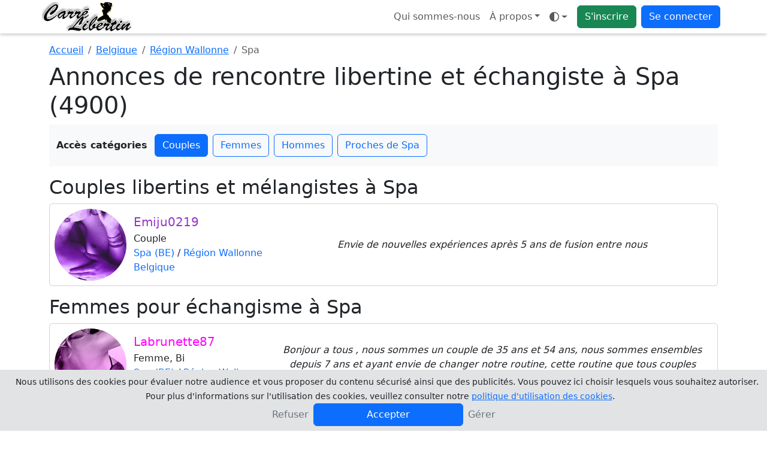

--- FILE ---
content_type: text/html; charset=UTF-8
request_url: https://www.carrelibertin.com/rencontre-libertine/belgique/region-wallonne/spa
body_size: 14510
content:
<!doctype html>
<html lang="fr" data-bs-theme="auto">
<head>
	<!-- Google Tag Manager -->
	<script>
		(function(w, d, s, l, i) {
			w[l] = w[l] || [];
			w[l].push({
				'gtm.start': new Date().getTime(),
				event: 'gtm.js'
			});
			var f = d.getElementsByTagName(s)[0],
				j = d.createElement(s),
				dl = l != 'dataLayer' ? '&l=' + l : '';
			j.async = true;
			j.src =
				'https://www.googletagmanager.com/gtm.js?id=' + i + dl;
			f.parentNode.insertBefore(j, f);
		})(window, document, 'script', 'dataLayer', 'GTM-K73HC83');
	</script>
	<!-- End Google Tag Manager -->
	<meta charset="UTF-8">
	<title>Rencontre libertine et échangiste à Spa (4900) - Carrelibertin</title>
	<meta name="viewport" content="width=device-width, initial-scale=1.0, maximum-scale=1.0">
	<meta name="description" content="Rencontre libertine et échangiste dans la ville de Spa (4900), rencontrez des couples et femmes échangistes sur Spa (4900)	">
	<meta name="turbolinks-cache-control" content="no-cache" />
	<meta name="csrf-param" content="authenticity_token" />
	<meta name="csrf-token" content="2aa30c9e3f12cbcc833f6481a1354818a3ce7adb" />
					<link rel="apple-touch-icon" sizes="180x180" href="/public/img/favicon/apple-touch-icon.webp">
	<link rel="icon" type="image/webp" sizes="32x32" href="/public/img/favicon/favicon-32x32.webp">
	<link rel="icon" type="image/webp" sizes="16x16" href="/public/img/favicon/favicon-16x16.webp">
	<link rel="manifest" href="/public/img/favicon/manifest.json">
	<link rel="icon" href="/public/img/favicon/favicon.ico">
	<meta name="theme-color" content="#ffffff">
				<script>
			window.JL_I18N = {"_javascript_":"_javascript_","ok":"OK","close":"Fermer","valider":"Valider","settings":"Param\u00e8tres","dialogSuccessTitle":"Succ\u00e8s","dialogInfoTitle":"Information","dialogWarningTitle":"Avertissement","dialogErrorTitle":"Erreur","faqTitleFallback":"FAQ","errorGeneric":"Une erreur est survenue.","voteSentFull":"Vote envoy\u00e9","voteSentShort":"Envoy\u00e9","friendRequestSent":"Demande d\u0027amiti\u00e9 envoy\u00e9e","addFriend":"Ajouter \u00e0 mes amis","accept":"Accepter","deny":"Refuser","viewWebcam":"Demander la webcam","watchesMe":"Me regarde","youHaveBeenKickedByUser":"Vous avez \u00e9t\u00e9 kick\u00e9 par %s","youAreNowWatchingUser":"Vous \u00eates en train de regarder %s","requestsAVideoChat":"souhaite avoir acc\u00e8s \u00e0 votre webcam","youRequestedWatchWebcamOf":"Vous avez demand\u00e9 \u00e0 voir la webcam de","webcamNumberMaximumReached":"Nombre maximale de webcam atteint","unMuteUser":"Ne plus ignorer","muteUser":"Ignorer","privateWithX":"Chat priv\u00e9","kickUserX":"Kicker %s","banUserX":"Bannir %s","youJustKickedX":"Vous avez kick\u00e9 %s","myWebcam":"ma webcam","voirFiche":"Voir le profil","userDeniedVideoChat":"%s vous a refus\u00e9 l\u0027acc\u00e8s \u00e0 sa webcam","askRegisteringExhib":"\u003Cul\u003E\u003Cli\u003EVous devez vous exhiber\u003C\/li\u003E\u003Cli\u003EPour les couples la pr\u00e9sence de Mr et Mme est obligatoire\u003C\/li\u003E\u003Cli\u003EVous ne devez pas monopoliser cette fonction et \u00eatre bien visible en webcam\u003C\/li\u003E\u003C\/ul\u003E\u003Cp class=\u0027text-danger\u0027\u003EUn grand nombre d\u0027utilisateurs auront acc\u00e8s \u00e0 votre webcam. Tout manquement \u00e0 ces r\u00e8gles entrainera un ban temporaire de votre profil par un mod\u00e9rateur.\u003C\/p\u003E\u003Ch5\u003EEnregistrer l\u0027exhibition dans votre profil ?\u003C\/h5\u003E\u003Cdiv id=\u0027liste-register-action\u0027 class=\u0027btn-group d-flex\u0027 role=\u0027group\u0027\u003E\u003Cbutton type=\u0027button\u0027 id=\u0027public-register\u0027 class=\u0027btn btn-outline-primary active\u0027\u003E\u003Ci class=\u0027fa-regular fa-users\u0027\u003E\u003C\/i\u003E Public\u003C\/button\u003E\u003Cbutton id=\u0027private-register\u0027 type=\u0027button\u0027 class=\u0027btn btn-outline-primary\u0027\u003E\u003Ci class=\u0027fa-regular fa-user-secret\u0027\u003E\u003C\/i\u003E Priv\u00e9 \u003Cspan class=\u0027d-none d-md-inline small\u0027\u003E(amis seulement)\u003C\/span\u003E\u003C\/button\u003E\u003Cbutton id=\u0027none-register\u0027 type=\u0027button\u0027 class=\u0027btn btn-outline-primary\u0027\u003E\u003Ci class=\u0027fa-regular fa-xmark\u0027\u003E\u003C\/i\u003E Aucun\u003C\/button\u003E\u003C\/div\u003E","recaptchaVerifyFailed":"Impossible de v\u00e9rifier reCAPTCHA pour l\u0027instant. Veuillez r\u00e9essayer.","recaptchaLoadFailed":"\u00c9chec de chargement reCAPTCHA","uploadNetworkError":"Il semble s\u0027agir d\u0027une erreur reseau, le point de terminaison est peut-etre bloque par un fournisseur d\u0027acces Internet ou un pare-feu.","conversationMediaUploadFailed":"\u00c9chec de l\u0027envoi du m\u00e9dia.","todayLabel":"Aujourd\u0027hui","messageSendFailed":"Impossible d\u0027envoyer le message.","conversationLabelSingle":"la conversation","conversationLabelMultiple":"{count} conversations","conversationSelectToDelete":"Veuillez s\u00e9lectionner les conversations que vous souhaitez supprimer.","conversationDeleteTitle":"Supprimer {label}","conversationDeleteSelfOnly":"De moi seulement","conversationDeleteAllParticipants":"De moi et de mes correspondants","conversationIgnoreCorrespondents":"Ignorer le(s) correspondant(s)","conversationDeleteConfirm":"Supprimer {label} ?","conversationMediaRequiresReply":"Pour envoyer une photo ou une vid\u00e9o votre correspondant doit engager la conversation avec vous.","memberOnlyTitle":"Devenez membre","memberIgnoredActionWarningHtml":"Vous ne pouvez pas faire cette action, \u003Cstrong class=\u0027fw-semibold\u0027\u003Evous \u00eates ignor\u00e9 par ce profil\u003C\/strong\u003E.","seeMore":"Voir plus","subscriptionRequiredDialogMessage":"Votre statut ne vous permet actuellement pas d\u0027acc\u00e9der \u00e0 ce service. Pour profiter sans limite de toutes les fonctionnalit\u00e9s offertes sur le site, veuillez vous abonner.\u003Cbr \/\u003E\u003Cstrong class=\u0027fw-semibold\u0027\u003ESouhaitez-vous vous abonner maintenant ?\u003C\/strong\u003E","photosRequiredDialogMessage":"Pour profiter de cette fonctionnalit\u00e9 et supprimer le floutage, vous devez ajouter au moins 3 photos de profil valid\u00e9es par un mod\u00e9rateur. Vous pouvez aussi \u003Cb class=\u0027fw-semibold\u0027\u003E\u003Ca class=\u0027js-certif-link\u0027 href=\u0027\/gestionprofil\/certificate\u0027\u003Ecertifier votre profil\u003C\/a\u003E\u003C\/b\u003E et profiter du site sans ajouter de photos pour le moment.\u003Cbr\/\u003E\u003Cstrong class=\u0027fw-semibold\u0027\u003ESouhaitez-vous ajouter des photos de profil ?\u003C\/strong\u003E","subscriptionTitle":"Abonnement","profilePhotosTitle":"Photos de profil","certificationRequiredDialogMessage":"Votre statut ne vous permet actuellement pas d\u0027acc\u00e9der \u00e0 ce service. Pour profiter sans limite de toutes les fonctionnalit\u00e9s offertes sur le site, vous devez \u00eatre certifi\u00e9.\u003Cbr \/\u003E\u003Cstrong class=\u0027fw-semibold\u0027\u003ESouhaitez-vous certifier votre profil ?\u003C\/strong\u003E","profileCertificationTitle":"Certification du profil","searchLoading":"Recherche\u2026","noResults":"Aucun r\u00e9sultat","searchMinChars":"Saisissez au moins 2 caract\u00e8res","typeToRefreshResults":"Tapez pour actualiser les r\u00e9sultats","locationLabel":"Lieu","yourLocationLabel":"Votre localisation","cancel":"Annuler","confirm":"Confirmer","primaryPhotoLabel":"Principale","siteLabel":"Site","chatTitleTemplate":"Chats - {site}","freeTonightEnabled":"Vous avez indiqu\u00e9 \u00eatre libre ce soir.","freeTonightDisabled":"Vous avez indiqu\u00e9 ne plus \u00eatre libre ce soir.","statusCounterTemplate":"{count} car.\/100","statusClearedMessage":"Votre statut a \u00e9t\u00e9 effac\u00e9.","statusUpdatedMessage":"Vous avez modifi\u00e9 votre statut : \u003Cb class=\u0027fw-semibold\u0027\u003E{status}\u003C\/b\u003E\u003Cbr \/\u003ECelui-ci est d\u00e9sormais visible sur votre profil, vos amis peuvent voir votre statut sur leur page d\u0027accueil.","statusTitle":"Statut","publishLabel":"Publier","unexpectedErrorHtml":"\u003Cb class=\u0027fw-semibold\u0027\u003EUne erreur inattendue s\u0027est produite.\u003C\/b\u003E","unexpectedMembersLoadErrorHtml":"\u003Cb class=\u0027fw-semibold\u0027\u003EUne erreur inattendue s\u0027est produite lors du chargement de la liste des membres.\u003C\/b\u003E","certificationRetryLabel":"Recommencer","certificationSendPhotoLabel":"Envoyer la photo","certificationTakePhotoLabel":"Prendre la photo","certificationBrowserNoMediaDevices":"Votre navigateur n\u0027est pas compatible avec media devices.","certificationWebcamLoadErrorHtml":"\u003Cstrong class=\u0027fw-semibold\u0027\u003EImpossible de charger votre webcam\u003C\/strong\u003E. veuillez autoriser l\u0027acc\u00e8s \u00e0 votre camera depuis les param\u00e8tres de votre navigateur.","enableWebcamLabel":"Activer votre webcam","certificationUploadingLabel":"Envoi en cours","unknownErrorLabel":"Erreur inconnue","settingsDisplaySavedMessage":"Vos param\u00e8tres d\u0027affichages ont bien \u00e9t\u00e9 modifi\u00e9s.","infoUnavailable":"Information indisponible","actionErrorMessage":"Erreur lors de l\u0027action.","leaveParticipantsLabel":"Me retirer des participants","joinEventLabel":"Je participe \u00e0 l\u0027\u00e9v\u00e8nement","settingsSaved":"Param\u00e8tres enregistr\u00e9s","conversationDeletedSingle":"La conversation a bien \u00e9t\u00e9 supprim\u00e9.","conversationDeletedMultiple":"Les conversations ont bien \u00e9t\u00e9 supprim\u00e9s.","seeMoreConversations":"Voir plus de conversations","noDialogMatchesFilters":"Aucun dialogue ne correspond aux filtres","noDialogMatchesFiltersSpecified":"Aucun dialogue ne correspond aux filtres sp\u00e9cifi\u00e9s","modifyFiltersLabel":"Modifier les filtres","selectDialogToStart":"S\u00e9lectionnez un dialogue pour commencer \u00e0 discuter","newMessagesTitlePlural":"Nouveau messages","newMessagesTitleSingular":"Nouveau message","searchSubmitError":"Erreur lors de la soumission du formulaire de recherche, veuillez contacter le support si le probl\u00e8me persiste.","uploadOnlyAllowedTypesPrefix":"Vous pouvez seulement t\u00e9l\u00e9verser","photoMinDimensionsMessage":"La photo {name} transmise n\u0027a pas des dimensions suffisamment grandes pour \u00eatre accept\u00e9e ({height}px de haut et {width}px de large)","uploadCompleteTitle":"Envoi des fichiers termin\u00e9","uploadFailedTitle":"Erreur lors de l\u0027envoi des fichiers","photoDefaultName":"photo","removeVideoLabel":"Supprimer la video","uploadDoneLabel":"Termin\u00e9","shuffleFetchMembersError":"Erreur lors de la r\u00e9cup\u00e9ration de la liste des membres pour le shuffle","mentionLabel":"Mentionner","askPrivateChatWithTitle":"Demander un chat priv\u00e9 avec {username}","certifiedLabel":"est certifi\u00e9","typingLabel":"En train d\u0027\u00e9crire","watchingMeSingular":"me regarde","watchingMePlural":"me regardent","exhibitionSuffix":"en exhib","exhibitionModeOff":"Mode Exhibition OFF","exhibitionModeOn":"Mode Exhibition ON","exhibitionRulesTitle":"R\u00e8gles du mode exhibition","webcamRequestsTitle":"Demandes de webcam","webcamRequestsAbuseWarning":"Veuillez ne pas abuser des demandes de webcam.","enableCameraLabel":"Activer votre camera","cameraErrorTitle":"Erreur camera","cameraAlreadyInUseMessage":"Vous ne pouvez pas diffuser votre camera car vous l\u0027avez d\u00e9j\u00e0 ouverte dans un autre onglet, un autre navigateur ou sur un autre appareil. Veuillez fermer cette fen\u00eatre.","userLeftRoomMessage":"{username} a quitt\u00e9 la room","moderationPromptMessage":"Entrez le message de mod\u00e9ration \u00e0 envoyer \u00e0 {username}","moderatorMessageTitle":"Message mod\u00e9rateur \u003Cb class=\u0027fw-semibold\u0027\u003E{moderator}\u003C\/b\u003E","bannedUserMessage":"Vous avez banni {username}","webcamNowWatchingMessage":"Vous pouvez maintenant voir la webcam de {username}","webcamRequestDeniedMessage":"{username} a refus\u00e9 votre demande de webcam","messageReadLabel":"Lu","chatProfileLabel":"Profil","exhibitionInProgressLabel":"Exhib en cours, patientez...","blurSubscriptionLabel":"Abonnez-vous pour retirer le floutage","blurCertifiedLabel":"Cliquez-ici pour retirer le floutage","exhibitionLiveLabel":"en exhib !","privateWithMeLabel":"en priv\u00e9 avec moi","orderAlphabetical":"Ordre alphab\u00e9tique","orderGender":"Genre","orderWatchingMe":"Qui me regarde","orderStatusCertifiedGold":"Statut (Certifi\u00e9, Gold)","themeModeAuto":"Mode auto","themeModeLight":"Mode clair","themeModeDark":"Mode sombre","filtersSummaryTemplate":"Filtres : {filters}","filterByLabel":"Filtrer par...","filterPseudoTemplate":"Pseudo - {pseudo}","testimonialSentLabel":"Temoignage envoy\u00e9","emojiPickerLoadFailed":"Impossible de charger le s\u00e9lecteur d\u0027emojis.","addPhotos":"Ajouter des photos {suffix}","addPhotosButtonTitle":"Ajouter des photos","remainingPhotosSingular":"{count} restante","remainingPhotosPlural":"{count} restantes","certificationButtonAddPhotoComputer":"Ajouter une photo de certification","certificationButtonAddPhotoMobileTablet":"Charger \/ Prendre une photo","videoUploadInstruction":"S\u00e9lectionner des vid\u00e9os puis transf\u00e9rer","videoUploadBrowseCompact":"\u003Ci class=\u0027fa-regular fa-folder-open\u0027\u003E\u003C\/i\u003E S\u00e9lectionner","videoUploadStart":"Transf\u00e9rer","videoPlaceholderTitle":"Titre de votre vid\u00e9o","videoPrivateLabel":"Vid\u00e9o priv\u00e9e ?","videoUploadStartConfirmTitle":"Lancer le transfert ?","videoUploadStartConfirmMessage":"Vous avez s\u00e9lectionn\u00e9 des vid\u00e9os mais le transfert n\u0027est pas lanc\u00e9. Voulez-vous le d\u00e9marrer maintenant ?","videoUploadStartConfirmLeave":"Quitter la page"};
		</script>
		 <link rel="stylesheet" href="/public/css/4224-539ec6d5e3f34aa1f318.css" data-turbolinks-track="reload"><link rel="stylesheet" href="/public/css/styles-58ef88e9-da24e134e117e7894858.css" data-turbolinks-track="reload"><link rel="stylesheet" href="/public/css/awesome-8c5eee2ec8089d8eac5f.css" data-turbolinks-track="reload"><script src="/public/js/runtime-37bf728d3d09626fb756.js" defer="defer" data-turbolinks-track="reload"></script><script src="/public/js/7038-4974f19ee198258b2e45.js" defer="defer" data-turbolinks-track="reload"></script><script src="/public/js/4224-2c5e94f9cb8d2b58fe77.js" defer="defer" data-turbolinks-track="reload"></script><script src="/public/js/3011-cedeaede863f0b08879e.js" defer="defer" data-turbolinks-track="reload"></script><script src="/public/js/6224-0458f15e4e399e5ce839.js" defer="defer" data-turbolinks-track="reload"></script><script src="/public/js/bundle-f8888e0d07a94b551290.js" defer="defer" data-turbolinks-track="reload"></script><script src="/public/js/styles-1528efc7-9505019c02f472d12806.js" defer="defer" data-turbolinks-track="reload"></script><script src="/public/js/styles-58ef88e9-c226c10b9406d82325a1.js" defer="defer" data-turbolinks-track="reload"></script><script src="/public/js/awesome-3dfbf64a0ea247f22026.js" defer="defer" data-turbolinks-track="reload"></script>	<script type="text/javascript" src="/registerSW.js"></script>
</head>

		<body data-apikeygoogle="AIzaSyCvd59uYQOJSu7IWTGuO8Kgfsk_1oac8NY" data-mapidgoogle="2778b97f029f9005e26b4bcf" data-recaptchasitekey="6LdSDQgqAAAAAMa0CM488d58oLzOO8DPbJtZMN_A">
			<!-- Google Tag Manager (noscript) -->
			<noscript><iframe src="https://www.googletagmanager.com/ns.html?id=GTM-K73HC83"
					height="0" width="0" style="display:none;visibility:hidden"></iframe></noscript>
			<!-- End Google Tag Manager (noscript) -->
				<header class="navbar navbar-expand bg-body fixed-top flex-wrap pt-0 pb-0">
		<nav class="container ps-1 ps-md-0 pe-2" aria-label="Navigation principale">
			<!-- Logos -->
			<a class="navbar-brand p-0" href="https://www.carrelibertin.com">
				<img class="d-none d-lg-block rounded" src="/public/img/logo.webp" width="150" height="50" alt="Carrelibertin" />
				<img class="d-lg-none rounded" src="/public/img/logo-xs.webp" width="50" height="50" alt="Carrelibertin" />
			</a>
			
			<ul class="navbar-nav flex-row flex-wrap ">
				<li class="nav-item d-none d-md-block">
					<a class="nav-link" href="/renseignement/apropos">Qui sommes-nous</a>
				</li>
				<li class="nav-item dropdown m-auto d-none d-sm-block">
					<a class="dropdown-toggle nav-link" data-turbolinks="false" aria-expanded="false" data-bs-toggle="dropdown" href="#">À propos</a>
					<div class="dropdown-menu">
						
<a class="dropdown-item d-md-none" href="/renseignement/apropos">
	Qui sommes-nous</a>
<a class="dropdown-item" href="/faq">Aide / FAQ</a>
<a class="dropdown-item ajaxFormDialogBtn" href="#" data-content="/ajax_contact" data-title="Contactez-nous">Contactez-nous</a>
	<a class="dropdown-item ajaxFormDialogBtn" href="#" data-content="/ajax_cookies" data-title="Gérez vos cookies">Gérez vos cookies</a>
<a class="dropdown-item" href="/renseignement/cgu">Conditions générales d'utilisation</a>
<a class="dropdown-item" href="/renseignement/politique">Politique de confidentialité</a>
<a class="dropdown-item" href="/renseignement/mentionslegales">Mentions légales</a>
					</div>
				</li>
				<li class="nav-item dropdown pe-2 m-auto" data-turbolinks-permanent>
					<a id="theme-mode" class="nav-link dropdown-toggle d-flex align-items-center" type="button" data-bs-toggle="dropdown" aria-haspopup="true" aria-expanded="false" aria-label="Ouvrir le menu de sélection du mode d'affichage">
  <i class="fa-regular fa-brightness theme-icon-active my-1" aria-hidden="true"></i>
  <span class="visually-hidden" id="theme-text">
    Mode  </span>
</a>
<ul id="themeModeContent" class="dropdown-menu" aria-labelledby="theme-text" role="menu">
  <li role="none">
    <button type="button" class="dropdown-item d-flex align-items-center" data-bs-theme-value="light" aria-pressed="false" role="menuitem">
      <i class="fa-regular fa-brightness me-2" aria-hidden="true"></i>
      Mode clair    </button>
  </li>
  <li role="none">
    <button type="button" class="dropdown-item d-flex align-items-center" data-bs-theme-value="dark" aria-pressed="false" role="menuitem">
      <i class="fa-regular fa-moon-stars me-2" aria-hidden="true"></i>
      Mode sombre    </button>
  </li>
  <li role="none">
    <button type="button" class="dropdown-item d-flex align-items-center" data-bs-theme-value="auto" aria-pressed="true" role="menuitem">
      <i class="fa-regular fa-circle-half-stroke me-2" aria-hidden="true"></i>
      Mode auto    </button>
  </li>
</ul>				</li>
				<li class="nav-item pe-2 m-auto">
					<a class="btn btn-success" href="/inscription">S'inscrire</a>
				</li>
				<li class="nav-item dropdown m-auto">
					<a class="btn btn-primary" data-turbolinks="false" aria-expanded="false" data-bs-toggle="dropdown" href="#">Se connecter</a>
					<ul id="login-dropdown" class="dropdown-menu dropdown-menu-end p-4 pb-2">
						<li class="text-center pb-3">
							<form id="login_form_top" method="post" action="/login">
								<label class="sr-only" for="idenfiant_login">Pseudo</label>
								<div class="form-group input-group mb-3">
									<span class="input-group-text"><i class="fa-regular fa-user"></i></span>
									<input name="identifiant" id="idenfiant_login" autocomplete="username" type="text" maxlength="20" class="form-control" placeholder="Pseudo">
								</div>
								<label class="sr-only" for="mot_de_passe">Mot de passe</label>
								<div class="form-group input-group mb-3">
									<span class="input-group-text"><i class="fa-regular fa-lock"></i></span>
									<input name="mot_de_passe" id="mot_de_passe" type="password" autocomplete="current-password" maxlength="20" class="form-control" placeholder="Mot de passe">
								</div>
								<div class="form-group d-grid">
									<button type="submit" class="btn btn-primary">Connexion</button>
								</div>
							</form>
						</li>
						<li class="pb-0">
							<hr class="dropdown-divider">
							<a href="#" class="ajaxFormDialogBtn nav-link text-nowrap pb-0" data-content="/ajax_lostpassword" data-title="Mot de passe oublié">Mot de passe oublié ?</a>
						</li>
						<li>
							<a href="/inscription" class="nav-link text-nowrap">Pas encore de compte ? Inscrivez-vous</a>
						</li>
					</ul>
				</li>
			</ul>
		</nav>
	</header>
		
		
<section class="container" data-bs-spy="scroll" data-bs-target="#navbar-categories-seo" data-bs-smooth-scroll="true" data-bs-rootMargin="0px 0px -40%">

	<!-- Fil d'Ariane -->
	<nav aria-label="breadcrumb">
		<ol class="breadcrumb mt-3 mb-2">
			<li class="breadcrumb-item">
				<a href="https://www.carrelibertin.com">Accueil</a>
			</li>
			<li class="breadcrumb-item">
				<a href="/rencontre-libertine/belgique">Belgique</a>
			</li>
			<li class="breadcrumb-item">
				<a href="/rencontre-libertine/belgique/region-wallonne">Région Wallonne</a>
			</li>
			<li class="breadcrumb-item active" aria-current="page">Spa</li>
		</ol>
	</nav>

    <h1>Annonces de rencontre libertine et échangiste à Spa (4900)</h1>

	
			<div id="navbar-categories-seo" class="bg-body-tertiary mb-3 py-3 px-0 sticky-top row d-md-block mx-md-0">
			<div class="d-flex flex-nowrap align-items-center overflow-auto justify-content-center justify-content-md-start">
				<span class="fw-bold me-2 flex-shrink-0 d-none d-md-block">Accès catégories</span>
				<div class="d-flex flex-nowrap">
										<a class="btn btn-outline-primary mx-1 flex-shrink-0" href="#section-couples">Couples</a>
															<a class="btn btn-outline-primary mx-1 flex-shrink-0" href="#section-femmes">Femmes</a>
															<a class="btn btn-outline-primary mx-1 flex-shrink-0" href="#section-hommes">Hommes</a>
															<a class="btn btn-outline-primary mx-1 flex-shrink-0" href="#section-proximite">Proches de Spa</a>
									</div>
			</div>
		</div>
						
    <!-- Contenu scrollable avec scrollspy -->
    <div>
                <div id="section-couples">
            <h2>Couples libertins et mélangistes à Spa</h2>
            
<div class="card mb-3 couple">
		<div class="card-body p-0 d-flex flex-md-row flex-column position-relative">
		<div class="col-auto p-2 m-auto">
			<img class="rounded-circle" width="120" height="120" src="/public/img/nophotoc.webp" alt="Emiju0219">
		</div>
		<div class="col-auto p-1 pe-1 pe-md-2 m-auto text-center text-md-start">
			<h5 class="card-title mb-1 text-wrap text-truncate pseudo-couple">
				Emiju0219			</h5>
			<p class="card-text mb-0">
				Couple				<br />
				<a style="position: relative;" class="stretched-link z-3 text-decoration-none" href="https://www.carrelibertin.com/rencontre-libertine/belgique/region-wallonne/spa">Spa (BE)</a> / <a style="position: relative;" class="stretched-link z-3 text-decoration-none" href="https://www.carrelibertin.com/rencontre-libertine/belgique/region-wallonne">Région Wallonne</a><br /><a style="position: relative;" class="stretched-link z-3 text-decoration-none" href="https://www.carrelibertin.com/rencontre-libertine/belgique">Belgique</a>			</p>
		</div>
		<div class="col p-1 m-auto">
			<p class="card-text fst-italic text-break text-center">
				Envie de nouvelles expériences après 5 ans de fusion entre nous			</p>
		</div>
		<a data-membre="639195" class="stretched-link member-only" href="#"></a>
	</div>
	</div>
        </div>
        
                <div id="section-femmes">
            <h2>Femmes pour échangisme à Spa</h2>
            
<div class="card mb-3 femme">
		<div class="card-body p-0 d-flex flex-md-row flex-column position-relative">
		<div class="col-auto p-2 m-auto">
			<img class="rounded-circle" width="120" height="120" src="/public/img/nophotof.webp" alt="Labrunette87">
		</div>
		<div class="col-auto p-1 pe-1 pe-md-2 m-auto text-center text-md-start">
			<h5 class="card-title mb-1 text-wrap text-truncate pseudo-femme">
				Labrunette87			</h5>
			<p class="card-text mb-0">
				Femme, Bi				<br />
				<a style="position: relative;" class="stretched-link z-3 text-decoration-none" href="https://www.carrelibertin.com/rencontre-libertine/belgique/region-wallonne/spa">Spa (BE)</a> / <a style="position: relative;" class="stretched-link z-3 text-decoration-none" href="https://www.carrelibertin.com/rencontre-libertine/belgique/region-wallonne">Région Wallonne</a><br /><a style="position: relative;" class="stretched-link z-3 text-decoration-none" href="https://www.carrelibertin.com/rencontre-libertine/belgique">Belgique</a>			</p>
		</div>
		<div class="col p-1 m-auto">
			<p class="card-text fst-italic text-break text-center">
				Bonjour a tous , nous sommes un couple de 35 ans et 54 ans, nous sommes ensembles depuis 7 ans et ayant envie de changer notre routine, cette routine que tous couples connait. Madame aimerait une jeune demoiselle pour pouvoir jouer avec elle ... (...)			</p>
		</div>
		<a data-membre="650717" class="stretched-link member-only" href="#"></a>
	</div>
	</div>

<div class="card mb-3 femme">
		<div class="card-body p-0 d-flex flex-md-row flex-column position-relative">
		<div class="col-auto p-2 m-auto">
			<img class="rounded-circle" width="120" height="120" src="/photo/miniatureblur/280243/84c628c24269dce1f66e8487df3540a85bcffcade2816d62317b8b27e83eea44.webp" alt="Linette">
		</div>
		<div class="col-auto p-1 pe-1 pe-md-2 m-auto text-center text-md-start">
			<h5 class="card-title mb-1 text-wrap text-truncate pseudo-femme">
				Linette			</h5>
			<p class="card-text mb-0">
				Femme				<br />
				<a style="position: relative;" class="stretched-link z-3 text-decoration-none" href="https://www.carrelibertin.com/rencontre-libertine/belgique/region-wallonne/spa">Spa (BE)</a> / <a style="position: relative;" class="stretched-link z-3 text-decoration-none" href="https://www.carrelibertin.com/rencontre-libertine/belgique/region-wallonne">Région Wallonne</a><br /><a style="position: relative;" class="stretched-link z-3 text-decoration-none" href="https://www.carrelibertin.com/rencontre-libertine/belgique">Belgique</a>			</p>
		</div>
		<div class="col p-1 m-auto">
			<p class="card-text fst-italic text-break text-center">
				Coucou à tous, je recherche un homme			</p>
		</div>
		<a data-membre="629868" class="stretched-link member-only" href="#"></a>
	</div>
	</div>
        </div>
        
                <div id="section-hommes">
            <h2>Les hommes de notre site libertin à Spa</h2>
            
<div class="card mb-3 homme">
		<div class="card-body p-0 d-flex flex-md-row flex-column position-relative">
		<div class="col-auto p-2 m-auto">
			<img class="rounded-circle" width="120" height="120" src="/photo/miniatureblur/435021/a5fadb603872fc46769a87edd2511403f901e0750723bb822e76ff39328a64ce.webp" alt="Miammiam69">
		</div>
		<div class="col-auto p-1 pe-1 pe-md-2 m-auto text-center text-md-start">
			<h5 class="card-title mb-1 text-wrap text-truncate pseudo-homme">
				Miammiam69			</h5>
			<p class="card-text mb-0">
				Homme, Bi				<br />
				<a style="position: relative;" class="stretched-link z-3 text-decoration-none" href="https://www.carrelibertin.com/rencontre-libertine/belgique/region-wallonne/spa">Spa (BE)</a> / <a style="position: relative;" class="stretched-link z-3 text-decoration-none" href="https://www.carrelibertin.com/rencontre-libertine/belgique/region-wallonne">Région Wallonne</a><br /><a style="position: relative;" class="stretched-link z-3 text-decoration-none" href="https://www.carrelibertin.com/rencontre-libertine/belgique">Belgique</a>			</p>
		</div>
		<div class="col p-1 m-auto">
			<p class="card-text fst-italic text-break text-center">
				Bonjour Je pensais être comme vous j&#039;aime le sexe pas crade, ni violent Je suis très tactile et très réceptif à votre demande bises à tout le monde			</p>
		</div>
		<a data-membre="721158" class="stretched-link member-only" href="#"></a>
	</div>
	</div>

<div class="card mb-3 homme">
		<div class="card-body p-0 d-flex flex-md-row flex-column position-relative">
		<div class="col-auto p-2 m-auto">
			<img class="rounded-circle" width="120" height="120" src="/public/img/nophotoh.webp" alt="Fred5">
		</div>
		<div class="col-auto p-1 pe-1 pe-md-2 m-auto text-center text-md-start">
			<h5 class="card-title mb-1 text-wrap text-truncate pseudo-homme">
				Fred5			</h5>
			<p class="card-text mb-0">
				Homme, Bi				<br />
				<a style="position: relative;" class="stretched-link z-3 text-decoration-none" href="https://www.carrelibertin.com/rencontre-libertine/belgique/region-wallonne/spa">Spa (BE)</a> / <a style="position: relative;" class="stretched-link z-3 text-decoration-none" href="https://www.carrelibertin.com/rencontre-libertine/belgique/region-wallonne">Région Wallonne</a><br /><a style="position: relative;" class="stretched-link z-3 text-decoration-none" href="https://www.carrelibertin.com/rencontre-libertine/belgique">Belgique</a>			</p>
		</div>
		<div class="col p-1 m-auto">
			<p class="card-text fst-italic text-break text-center">
				Recherche pour expérience femme ou trans tres féminin pour m&#039;accompagne au club libertin			</p>
		</div>
		<a data-membre="711548" class="stretched-link member-only" href="#"></a>
	</div>
	</div>

<div class="card mb-3 homme">
		<div class="card-body p-0 d-flex flex-md-row flex-column position-relative">
		<div class="col-auto p-2 m-auto">
			<img class="rounded-circle" width="120" height="120" src="/public/img/nophotoh.webp" alt="Samy1">
		</div>
		<div class="col-auto p-1 pe-1 pe-md-2 m-auto text-center text-md-start">
			<h5 class="card-title mb-1 text-wrap text-truncate pseudo-homme">
				Samy1			</h5>
			<p class="card-text mb-0">
				Homme				<br />
				<a style="position: relative;" class="stretched-link z-3 text-decoration-none" href="https://www.carrelibertin.com/rencontre-libertine/belgique/region-wallonne/spa">Spa (BE)</a> / <a style="position: relative;" class="stretched-link z-3 text-decoration-none" href="https://www.carrelibertin.com/rencontre-libertine/belgique/region-wallonne">Région Wallonne</a><br /><a style="position: relative;" class="stretched-link z-3 text-decoration-none" href="https://www.carrelibertin.com/rencontre-libertine/belgique">Belgique</a>			</p>
		</div>
		<div class="col p-1 m-auto">
			<p class="card-text fst-italic text-break text-center">
				de tout ......................................................................................................................😛			</p>
		</div>
		<a data-membre="660535" class="stretched-link member-only" href="#"></a>
	</div>
	</div>
        </div>
        
                <div id="section-proximite">
            <h2>Annonces proches de Spa</h2>
            
<div class="card mb-3 couple">
		<div class="card-body p-0 d-flex flex-md-row flex-column position-relative">
		<div class="col-auto p-2 m-auto">
			<img class="rounded-circle" width="120" height="120" src="/photo/miniatureblur/263686/96c74459d7b501df71f9ee498993e2dd53f5c13397256a57c151e7982908bd37.webp" alt="Deuxamoureuxhot">
		</div>
		<div class="col-auto p-1 pe-1 pe-md-2 m-auto text-center text-md-start">
			<h5 class="card-title mb-1 text-wrap text-truncate pseudo-couple">
				Deuxamoureuxhot <i class="fa-regular fa-badge-check text-warning"></i>			</h5>
			<p class="card-text mb-0">
				Couple				<br />
				<a style="position: relative;" class="stretched-link z-3 text-decoration-none" href="https://www.carrelibertin.com/rencontre-libertine/belgique/region-wallonne/liege">Liège (BE)</a> / <a style="position: relative;" class="stretched-link z-3 text-decoration-none" href="https://www.carrelibertin.com/rencontre-libertine/belgique/region-wallonne">Région Wallonne</a><br /><a style="position: relative;" class="stretched-link z-3 text-decoration-none" href="https://www.carrelibertin.com/rencontre-libertine/belgique">Belgique</a>			</p>
		</div>
		<div class="col p-1 m-auto">
			<p class="card-text fst-italic text-break text-center">
				Nous sommes un petit couple très hot , nous aimerions trouver une personne de préférence féminine pour nous filmer ou plus 😅☺️🫣 , de préférence une personne très ouverte d esprit et assez disponible, toujours en s amusant bien sûr , à vos CV ;) bisous de nous			</p>
		</div>
		<a data-membre="622219" class="stretched-link member-only" href="#"></a>
	</div>
	</div>

<div class="card mb-3 couple">
		<div class="card-body p-0 d-flex flex-md-row flex-column position-relative">
		<div class="col-auto p-2 m-auto">
			<img class="rounded-circle" width="120" height="120" src="/photo/miniatureblur/503749/93055fe5e5e2da91f7de0f8d7ee9418b4d8b2bb10dbc42d67140b9c4e7a2bddf.webp" alt="Nousdeuxetvous">
		</div>
		<div class="col-auto p-1 pe-1 pe-md-2 m-auto text-center text-md-start">
			<h5 class="card-title mb-1 text-wrap text-truncate pseudo-couple">
				Nousdeuxetvous <i class="fa-regular fa-badge-check text-warning"></i>			</h5>
			<p class="card-text mb-0">
				Couple				<br />
				<a style="position: relative;" class="stretched-link z-3 text-decoration-none" href="https://www.carrelibertin.com/rencontre-libertine/belgique/region-wallonne/verviers">Verviers (BE)</a> / <a style="position: relative;" class="stretched-link z-3 text-decoration-none" href="https://www.carrelibertin.com/rencontre-libertine/belgique/region-wallonne">Région Wallonne</a><br /><a style="position: relative;" class="stretched-link z-3 text-decoration-none" href="https://www.carrelibertin.com/rencontre-libertine/belgique">Belgique</a>			</p>
		</div>
		<div class="col p-1 m-auto">
			<p class="card-text fst-italic text-break text-center">
				Voilà, pour nous présenter un peu, nous sommes libertins depuis 4 ans. Nous cherchons un homme...un couple pour partager les plaisirs. Respect et bonne humeur			</p>
		</div>
		<a data-membre="726938" class="stretched-link member-only" href="#"></a>
	</div>
	</div>

<div class="card mb-3 couple">
		<div class="card-body p-0 d-flex flex-md-row flex-column position-relative">
		<div class="col-auto p-2 m-auto">
			<img class="rounded-circle" width="120" height="120" src="/photo/miniatureblur/336014/03ea94fee98d8602cec2edf41113a8f1356a9d823cd113baf9d3d0faddbec84e.webp" alt="Carlami">
		</div>
		<div class="col-auto p-1 pe-1 pe-md-2 m-auto text-center text-md-start">
			<h5 class="card-title mb-1 text-wrap text-truncate pseudo-couple">
				Carlami <i class="fa-regular fa-badge-check text-warning"></i>			</h5>
			<p class="card-text mb-0">
				Couple				<br />
				<a style="position: relative;" class="stretched-link z-3 text-decoration-none" href="https://www.carrelibertin.com/rencontre-libertine/belgique/region-wallonne/liege">Liège (BE)</a> / <a style="position: relative;" class="stretched-link z-3 text-decoration-none" href="https://www.carrelibertin.com/rencontre-libertine/belgique/region-wallonne">Région Wallonne</a><br /><a style="position: relative;" class="stretched-link z-3 text-decoration-none" href="https://www.carrelibertin.com/rencontre-libertine/belgique">Belgique</a>			</p>
		</div>
		<div class="col p-1 m-auto">
			<p class="card-text fst-italic text-break text-center">
				Recherchons femme ,couple pour exib voir plus mais relax..			</p>
		</div>
		<a data-membre="656753" class="stretched-link member-only" href="#"></a>
	</div>
	</div>

<div class="card mb-3 couple">
		<div class="card-body p-0 d-flex flex-md-row flex-column position-relative">
		<div class="col-auto p-2 m-auto">
			<img class="rounded-circle" width="120" height="120" src="/photo/miniatureblur/513343/a98f348bc5c20a622b7e036dde7c7aa5480ea007b49b89ac08069c077d10e0ed.webp" alt="Ladgent">
		</div>
		<div class="col-auto p-1 pe-1 pe-md-2 m-auto text-center text-md-start">
			<h5 class="card-title mb-1 text-wrap text-truncate pseudo-couple">
				Ladgent			</h5>
			<p class="card-text mb-0">
				Couple,  dont femme Bi				<br />
				<a style="position: relative;" class="stretched-link z-3 text-decoration-none" href="https://www.carrelibertin.com/rencontre-libertine/belgique/region-wallonne/liege">Liège (BE)</a> / <a style="position: relative;" class="stretched-link z-3 text-decoration-none" href="https://www.carrelibertin.com/rencontre-libertine/belgique/region-wallonne">Région wallonne</a><br /><a style="position: relative;" class="stretched-link z-3 text-decoration-none" href="https://www.carrelibertin.com/rencontre-libertine/belgique">Belgique</a>			</p>
		</div>
		<div class="col p-1 m-auto">
			<p class="card-text fst-italic text-break text-center">
				Savourer l&#039;instant présent... avec un soupçon d&#039; impertinence 🫦 Le virtuel sans fin, les discussions stériles ou les fantasmes d’exhibition en forêt? Non merci. Nous préférons le réel, le concret! un verre, des envies partagées… et le plaisir qui suit...			</p>
		</div>
		<a data-membre="777915" class="stretched-link member-only" href="#"></a>
	</div>
	</div>

<div class="card mb-3 couple">
		<div class="card-body p-0 d-flex flex-md-row flex-column position-relative">
		<div class="col-auto p-2 m-auto">
			<img class="rounded-circle" width="120" height="120" src="/photo/miniatureblur/418742/bf320d46dea90f2060cedd1e49e4c9499d8171d8a6f3b73f27bbd3824dcbeaca.webp" alt="Nouslibre69">
		</div>
		<div class="col-auto p-1 pe-1 pe-md-2 m-auto text-center text-md-start">
			<h5 class="card-title mb-1 text-wrap text-truncate pseudo-couple">
				Nouslibre69 <i class="fa-regular fa-badge-check text-warning"></i>			</h5>
			<p class="card-text mb-0">
				Couple,  dont femme Bi				<br />
				<a style="position: relative;" class="stretched-link z-3 text-decoration-none" href="https://www.carrelibertin.com/rencontre-libertine/belgique/region-wallonne/liege">Liège (BE)</a> / <a style="position: relative;" class="stretched-link z-3 text-decoration-none" href="https://www.carrelibertin.com/rencontre-libertine/belgique/region-wallonne">Région Wallonne</a><br /><a style="position: relative;" class="stretched-link z-3 text-decoration-none" href="https://www.carrelibertin.com/rencontre-libertine/belgique">Belgique</a>			</p>
		</div>
		<div class="col p-1 m-auto">
			<p class="card-text fst-italic text-break text-center">
				Débutant Nous somme un couple marié qui cherchent des couples pour pimenté notre relation echangisme ect..hygiène obligatoire pas de vulgarité madame adore le creampie mais pas de sdm pas d&#039;hommes seule ni profiles sans photos			</p>
		</div>
		<a data-membre="709879" class="stretched-link member-only" href="#"></a>
	</div>
	</div>

<div class="card mb-3 couple">
		<div class="card-body p-0 d-flex flex-md-row flex-column position-relative">
		<div class="col-auto p-2 m-auto">
			<img class="rounded-circle" width="120" height="120" src="/photo/miniatureblur/472165/84f75184f89785802fba4d724ad6a29d71e7c1c9549dd4e3d6620b9a11d68c55.webp" alt="Lescokinous">
		</div>
		<div class="col-auto p-1 pe-1 pe-md-2 m-auto text-center text-md-start">
			<h5 class="card-title mb-1 text-wrap text-truncate pseudo-couple">
				Lescokinous <i class="fa-regular fa-badge-check text-warning"></i>			</h5>
			<p class="card-text mb-0">
				Couple,  dont femme Bi				<br />
				<a style="position: relative;" class="stretched-link z-3 text-decoration-none" href="https://www.carrelibertin.com/rencontre-libertine/belgique/region-wallonne/liege">Liège (BE)</a> / <a style="position: relative;" class="stretched-link z-3 text-decoration-none" href="https://www.carrelibertin.com/rencontre-libertine/belgique/region-wallonne">Région Wallonne</a><br /><a style="position: relative;" class="stretched-link z-3 text-decoration-none" href="https://www.carrelibertin.com/rencontre-libertine/belgique">Belgique</a>			</p>
		</div>
		<div class="col p-1 m-auto">
			<p class="card-text fst-italic text-break text-center">
				Venez nous parler ont ne mord pas 😉			</p>
		</div>
		<a data-membre="719583" class="stretched-link member-only" href="#"></a>
	</div>
	</div>

<div class="card mb-3 couple">
		<div class="card-body p-0 d-flex flex-md-row flex-column position-relative">
		<div class="col-auto p-2 m-auto">
			<img class="rounded-circle" width="120" height="120" src="/photo/miniatureblur/506743/a9594e46147cef40b8fbe9cb64438914edec36c9f20f8533c28d0b6a2bc2b18d.webp" alt="Molnastra2456">
		</div>
		<div class="col-auto p-1 pe-1 pe-md-2 m-auto text-center text-md-start">
			<h5 class="card-title mb-1 text-wrap text-truncate pseudo-couple">
				Molnastra2456			</h5>
			<p class="card-text mb-0">
				Couple				<br />
				<a style="position: relative;" class="stretched-link z-3 text-decoration-none" href="https://www.carrelibertin.com/rencontre-libertine/belgique/region-wallonne/liege">Liège (BE)</a> / <a style="position: relative;" class="stretched-link z-3 text-decoration-none" href="https://www.carrelibertin.com/rencontre-libertine/belgique/region-wallonne">Région wallonne</a><br /><a style="position: relative;" class="stretched-link z-3 text-decoration-none" href="https://www.carrelibertin.com/rencontre-libertine/belgique">Belgique</a>			</p>
		</div>
		<div class="col p-1 m-auto">
			<p class="card-text fst-italic text-break text-center">
				Coucou Nous somme 1 couple marié depuis 10 an Nous aimons faire des folie de notre corp Tout sa dans le reapect bien sur.... Nos recherche sont couple homme femme Ou femme seule pour que l on puisse passer un bon momemt a 3 Si vous avez besoin de mon marie...			</p>
		</div>
		<a data-membre="763591" class="stretched-link member-only" href="#"></a>
	</div>
	</div>

<div class="card mb-3 couple">
		<div class="card-body p-0 d-flex flex-md-row flex-column position-relative">
		<div class="col-auto p-2 m-auto">
			<img class="rounded-circle" width="120" height="120" src="/photo/miniatureblur/375034/f820f7608ee1f32b0d84772747e673391f1f0ea2a72744df7b3b841a901480fe.webp" alt="Dream-respect">
		</div>
		<div class="col-auto p-1 pe-1 pe-md-2 m-auto text-center text-md-start">
			<h5 class="card-title mb-1 text-wrap text-truncate pseudo-couple">
				Dream-respect <i class="fa-regular fa-badge-check text-warning"></i>			</h5>
			<p class="card-text mb-0">
				Couple,  dont femme Bi				<br />
				<a style="position: relative;" class="stretched-link z-3 text-decoration-none" href="https://www.carrelibertin.com/rencontre-libertine/belgique/region-wallonne/liege">Liège (BE)</a> / <a style="position: relative;" class="stretched-link z-3 text-decoration-none" href="https://www.carrelibertin.com/rencontre-libertine/belgique/region-wallonne">Région Wallonne</a><br /><a style="position: relative;" class="stretched-link z-3 text-decoration-none" href="https://www.carrelibertin.com/rencontre-libertine/belgique">Belgique</a>			</p>
		</div>
		<div class="col p-1 m-auto">
			<p class="card-text fst-italic text-break text-center">
				PAS DE VISIO / WHATSAPP ———————————————————— Bonjour, Nous découvrons les plaisirs du libertinage. Nous ne faisons pas toujours le premier pas, le ferez vous?!? Nous recherchons des couples ou femme seule. Rencontre en club autour d’un verre, ambiance...			</p>
		</div>
		<a data-membre="676503" class="stretched-link member-only" href="#"></a>
	</div>
	</div>

<div class="card mb-3 couple">
		<div class="card-body p-0 d-flex flex-md-row flex-column position-relative">
		<div class="col-auto p-2 m-auto">
			<img class="rounded-circle" width="120" height="120" src="/photo/miniatureblur/515162/8a7f0eca9b50f48d11db859b506bcef8db45da8e2352fe14145a2b876cc800a8.webp" alt="Liberteadeux">
		</div>
		<div class="col-auto p-1 pe-1 pe-md-2 m-auto text-center text-md-start">
			<h5 class="card-title mb-1 text-wrap text-truncate pseudo-couple">
				Liberteadeux <i class="fa-regular fa-badge-check text-warning"></i>			</h5>
			<p class="card-text mb-0">
				Couple,  dont femme Bi				<br />
				<a style="position: relative;" class="stretched-link z-3 text-decoration-none" href="https://www.carrelibertin.com/rencontre-libertine/belgique/region-wallonne/liege">Liège (BE)</a> / <a style="position: relative;" class="stretched-link z-3 text-decoration-none" href="https://www.carrelibertin.com/rencontre-libertine/belgique/region-wallonne">Région wallonne</a><br /><a style="position: relative;" class="stretched-link z-3 text-decoration-none" href="https://www.carrelibertin.com/rencontre-libertine/belgique">Belgique</a>			</p>
		</div>
		<div class="col p-1 m-auto">
			<p class="card-text fst-italic text-break text-center">
				Couple liégeois, discret et curieux, en quête de rencontres sincères avec femmes ou couples partageant la même ouverture d’esprit. Nous aimons la complicité, la connexion naturelle et les échanges authentiques. Si vous appréciez les rencontres sans prise de...			</p>
		</div>
		<a data-membre="777974" class="stretched-link member-only" href="#"></a>
	</div>
	</div>

<div class="card mb-3 couple">
		<div class="card-body p-0 d-flex flex-md-row flex-column position-relative">
		<div class="col-auto p-2 m-auto">
			<img class="rounded-circle" width="120" height="120" src="/photo/miniatureblur/392196/4f621e38d7797be8d569e356348c4ff7a7eda69aca8cb7d07b21c76a3e7750f4.webp" alt="Lilooje">
		</div>
		<div class="col-auto p-1 pe-1 pe-md-2 m-auto text-center text-md-start">
			<h5 class="card-title mb-1 text-wrap text-truncate pseudo-couple">
				Lilooje <i class="fa-regular fa-badge-check text-warning"></i>			</h5>
			<p class="card-text mb-0">
				Couple,  dont femme Bi				<br />
				<a style="position: relative;" class="stretched-link z-3 text-decoration-none" href="https://www.carrelibertin.com/rencontre-libertine/belgique/region-wallonne/liege">Liège (BE)</a> / <a style="position: relative;" class="stretched-link z-3 text-decoration-none" href="https://www.carrelibertin.com/rencontre-libertine/belgique/region-wallonne">Région Wallonne</a><br /><a style="position: relative;" class="stretched-link z-3 text-decoration-none" href="https://www.carrelibertin.com/rencontre-libertine/belgique">Belgique</a>			</p>
		</div>
		<div class="col p-1 m-auto">
			<p class="card-text fst-italic text-break text-center">
				Couple cherchant a faire de nouvelles rencontres coquine			</p>
		</div>
		<a data-membre="689538" class="stretched-link member-only" href="#"></a>
	</div>
	</div>

<div class="card mb-3 couple">
		<div class="card-body p-0 d-flex flex-md-row flex-column position-relative">
		<div class="col-auto p-2 m-auto">
			<img class="rounded-circle" width="120" height="120" src="/photo/miniatureblur/302850/98e00efe8725539f11e2cd55c10934528747dbb6f50eb04a8e7d2ea473037917.webp" alt="Lolos27">
		</div>
		<div class="col-auto p-1 pe-1 pe-md-2 m-auto text-center text-md-start">
			<h5 class="card-title mb-1 text-wrap text-truncate pseudo-couple">
				Lolos27 <i class="fa-regular fa-badge-check text-warning"></i>			</h5>
			<p class="card-text mb-0">
				Couple				<br />
				<a style="position: relative;" class="stretched-link z-3 text-decoration-none" href="https://www.carrelibertin.com/rencontre-libertine/belgique/region-wallonne/liege">Liège (BE)</a> / <a style="position: relative;" class="stretched-link z-3 text-decoration-none" href="https://www.carrelibertin.com/rencontre-libertine/belgique/region-wallonne">Région Wallonne</a><br /><a style="position: relative;" class="stretched-link z-3 text-decoration-none" href="https://www.carrelibertin.com/rencontre-libertine/belgique">Belgique</a>			</p>
		</div>
		<div class="col p-1 m-auto">
			<p class="card-text fst-italic text-break text-center">
				Recherche une personne pour faire un plan à 3			</p>
		</div>
		<a data-membre="633974" class="stretched-link member-only" href="#"></a>
	</div>
	</div>

<div class="card mb-3 femme">
		<div class="card-body p-0 d-flex flex-md-row flex-column position-relative">
		<div class="col-auto p-2 m-auto">
			<img class="rounded-circle" width="120" height="120" src="/photo/miniatureblur/513398/ec7bd5fd238c1eef1bfedefc63634f673c1d89e4134932607eee535ce19bde9e.webp" alt="Doucemaisauvage">
		</div>
		<div class="col-auto p-1 pe-1 pe-md-2 m-auto text-center text-md-start">
			<h5 class="card-title mb-1 text-wrap text-truncate pseudo-femme">
				Doucemaisauvage			</h5>
			<p class="card-text mb-0">
				Femme				<br />
				<a style="position: relative;" class="stretched-link z-3 text-decoration-none" href="https://www.carrelibertin.com/rencontre-libertine/belgique/region-wallonne/liege">Liège (BE)</a> / <a style="position: relative;" class="stretched-link z-3 text-decoration-none" href="https://www.carrelibertin.com/rencontre-libertine/belgique/region-wallonne">Région wallonne</a><br /><a style="position: relative;" class="stretched-link z-3 text-decoration-none" href="https://www.carrelibertin.com/rencontre-libertine/belgique">Belgique</a>			</p>
		</div>
		<div class="col p-1 m-auto">
			<p class="card-text fst-italic text-break text-center">
				🎉 Nouveau couple en quête de nouvelles sensations 🎉 Nous sommes un couple complice et heureux, avec une belle envie de pimenter nos soirées en toute liberté et sans tabou. Nous aimons explorer, partager et vivre pleinement nos fantasmes dans le respect, la...			</p>
		</div>
		<a data-membre="777963" class="stretched-link member-only" href="#"></a>
	</div>
	</div>

<div class="card mb-3 couple">
		<div class="card-body p-0 d-flex flex-md-row flex-column position-relative">
		<div class="col-auto p-2 m-auto">
			<img class="rounded-circle" width="120" height="120" src="/photo/miniatureblur/512424/ff9a8271bd16582a055339b13c8339c4e43bc25dbdfffe5a1027b93e43943a01.webp" alt="Cupidon2510">
		</div>
		<div class="col-auto p-1 pe-1 pe-md-2 m-auto text-center text-md-start">
			<h5 class="card-title mb-1 text-wrap text-truncate pseudo-couple">
				Cupidon2510 <i class="fa-regular fa-badge-check text-warning"></i>			</h5>
			<p class="card-text mb-0">
				Couple				<br />
				<a style="position: relative;" class="stretched-link z-3 text-decoration-none" href="https://www.carrelibertin.com/rencontre-libertine/belgique/region-wallonne/comblain-au-pont">Comblain-au-Pont (BE)</a> / <a style="position: relative;" class="stretched-link z-3 text-decoration-none" href="https://www.carrelibertin.com/rencontre-libertine/belgique/region-wallonne">Région wallonne</a><br /><a style="position: relative;" class="stretched-link z-3 text-decoration-none" href="https://www.carrelibertin.com/rencontre-libertine/belgique">Belgique</a>			</p>
		</div>
		<div class="col p-1 m-auto">
			<p class="card-text fst-italic text-break text-center">
				Bonjour nous sommes un couple hétéro et femme transgenre. Nous recherchons des couples. On est nouveau dans ce milieu donc si vous pouvez nous donnez les clés pour avancer et être heureux dans ce milieu. Mai nous répondons à tout le monde sachez le ! ...			</p>
		</div>
		<a data-membre="777136" class="stretched-link member-only" href="#"></a>
	</div>
	</div>

<div class="card mb-3 femme">
		<div class="card-body p-0 d-flex flex-md-row flex-column position-relative">
		<div class="col-auto p-2 m-auto">
			<img class="rounded-circle" width="120" height="120" src="/photo/miniatureblur/420962/fa9882b4404df2ba2786df2dfa53d281aad3cdb6fef5507690a7e9963ab1a220.webp" alt="Chatekarlota">
		</div>
		<div class="col-auto p-1 pe-1 pe-md-2 m-auto text-center text-md-start">
			<h5 class="card-title mb-1 text-wrap text-truncate pseudo-femme">
				Chatekarlota <i class="fa-regular fa-badge-check text-warning"></i>			</h5>
			<p class="card-text mb-0">
				Femme, Homo				<br />
				<a style="position: relative;" class="stretched-link z-3 text-decoration-none" href="https://www.carrelibertin.com/rencontre-libertine/belgique/region-wallonne/liege">Liège (BE)</a> / <a style="position: relative;" class="stretched-link z-3 text-decoration-none" href="https://www.carrelibertin.com/rencontre-libertine/belgique/region-wallonne">Région Wallonne</a><br /><a style="position: relative;" class="stretched-link z-3 text-decoration-none" href="https://www.carrelibertin.com/rencontre-libertine/belgique">Belgique</a>			</p>
		</div>
		<div class="col p-1 m-auto">
			<p class="card-text fst-italic text-break text-center">
				Cherche du piment du plaisir, en discrétion sans prise de tête , aime faire la fete , fumeuse et prête a tte expérience			</p>
		</div>
		<a data-membre="711788" class="stretched-link member-only" href="#"></a>
	</div>
	</div>

<div class="card mb-3 couple">
		<div class="card-body p-0 d-flex flex-md-row flex-column position-relative">
		<div class="col-auto p-2 m-auto">
			<img class="rounded-circle" width="120" height="120" src="/photo/miniatureblur/302403/b934e3a37f0cfe257948c90da6abcf9249ff94c10bc47a43399b67ce189bfdb1.webp" alt="Nicoandnes">
		</div>
		<div class="col-auto p-1 pe-1 pe-md-2 m-auto text-center text-md-start">
			<h5 class="card-title mb-1 text-wrap text-truncate pseudo-couple">
				Nicoandnes <i class="fa-regular fa-badge-check text-warning"></i>			</h5>
			<p class="card-text mb-0">
				Couple,  dont femme Bi				<br />
				<a style="position: relative;" class="stretched-link z-3 text-decoration-none" href="https://www.carrelibertin.com/rencontre-libertine/belgique/region-wallonne/liege">Liège (BE)</a> / <a style="position: relative;" class="stretched-link z-3 text-decoration-none" href="https://www.carrelibertin.com/rencontre-libertine/belgique/region-wallonne">Région Wallonne</a><br /><a style="position: relative;" class="stretched-link z-3 text-decoration-none" href="https://www.carrelibertin.com/rencontre-libertine/belgique">Belgique</a>			</p>
		</div>
		<div class="col p-1 m-auto">
			<p class="card-text fst-italic text-break text-center">
				On cherche des expériences sexuelle différentes qui sorte de la routine ouvert à pas mal de propositions au plaisir de discuter			</p>
		</div>
		<a data-membre="639868" class="stretched-link member-only" href="#"></a>
	</div>
	</div>

<div class="card mb-3 couple">
		<div class="card-body p-0 d-flex flex-md-row flex-column position-relative">
		<div class="col-auto p-2 m-auto">
			<img class="rounded-circle" width="120" height="120" src="/public/img/nophotoc.webp" alt="Enfolie">
		</div>
		<div class="col-auto p-1 pe-1 pe-md-2 m-auto text-center text-md-start">
			<h5 class="card-title mb-1 text-wrap text-truncate pseudo-couple">
				Enfolie <i class="fa-regular fa-badge-check text-warning"></i>			</h5>
			<p class="card-text mb-0">
				Couple				<br />
				<a style="position: relative;" class="stretched-link z-3 text-decoration-none" href="https://www.carrelibertin.com/rencontre-libertine/belgique/region-wallonne/liege">Liège (BE)</a> / <a style="position: relative;" class="stretched-link z-3 text-decoration-none" href="https://www.carrelibertin.com/rencontre-libertine/belgique/region-wallonne">Région Wallonne</a><br /><a style="position: relative;" class="stretched-link z-3 text-decoration-none" href="https://www.carrelibertin.com/rencontre-libertine/belgique">Belgique</a>			</p>
		</div>
		<div class="col p-1 m-auto">
			<p class="card-text fst-italic text-break text-center">
				Nouveau ds le monde libertin a la recherche de couple femme et homme pour pimenter notre vie			</p>
		</div>
		<a data-membre="682654" class="stretched-link member-only" href="#"></a>
	</div>
	</div>

<div class="card mb-3 femme">
		<div class="card-body p-0 d-flex flex-md-row flex-column position-relative">
		<div class="col-auto p-2 m-auto">
			<img class="rounded-circle" width="120" height="120" src="/photo/miniatureblur/508816/bb7a97450e275b8947f95b191cc828e7c87fd95e623adfc033a72a3f3ea94716.webp" alt="Alameda">
		</div>
		<div class="col-auto p-1 pe-1 pe-md-2 m-auto text-center text-md-start">
			<h5 class="card-title mb-1 text-wrap text-truncate pseudo-femme">
				Alameda <i class="fa-regular fa-badge-check text-warning"></i>			</h5>
			<p class="card-text mb-0">
				Femme				<br />
				<a style="position: relative;" class="stretched-link z-3 text-decoration-none" href="https://www.carrelibertin.com/rencontre-libertine/belgique/region-wallonne/huy">Huy (BE)</a> / <a style="position: relative;" class="stretched-link z-3 text-decoration-none" href="https://www.carrelibertin.com/rencontre-libertine/belgique/region-wallonne">Région wallonne</a><br /><a style="position: relative;" class="stretched-link z-3 text-decoration-none" href="https://www.carrelibertin.com/rencontre-libertine/belgique">Belgique</a>			</p>
		</div>
		<div class="col p-1 m-auto">
			<p class="card-text fst-italic text-break text-center">
				Bonjour, Bonsoir, Je suis débutant dans le libertinage. J aimerai le découvrir lentement à mon rythme ici sans pression de demande de rencontre. Mon but serait de trouver un complice pour partager de bons moments et pas seulement sexuels. Une douce amitié. (...)			</p>
		</div>
		<a data-membre="773401" class="stretched-link member-only" href="#"></a>
	</div>
	</div>

<div class="card mb-3 couple">
		<div class="card-body p-0 d-flex flex-md-row flex-column position-relative">
		<div class="col-auto p-2 m-auto">
			<img class="rounded-circle" width="120" height="120" src="/photo/miniatureblur/460460/198fc5baf788dd3ba007b863cb2dd3b34cef2e492bd0b9173b4fc4d87fd39de3.webp" alt="Rocnat">
		</div>
		<div class="col-auto p-1 pe-1 pe-md-2 m-auto text-center text-md-start">
			<h5 class="card-title mb-1 text-wrap text-truncate pseudo-couple">
				Rocnat <i class="fa-regular fa-badge-check text-warning"></i>			</h5>
			<p class="card-text mb-0">
				Couple,  dont femme Bi				<br />
				<a style="position: relative;" class="stretched-link z-3 text-decoration-none" href="https://www.carrelibertin.com/rencontre-libertine/belgique/region-wallonne/liege">Liège (BE)</a> / <a style="position: relative;" class="stretched-link z-3 text-decoration-none" href="https://www.carrelibertin.com/rencontre-libertine/belgique/region-wallonne">Région Wallonne</a><br /><a style="position: relative;" class="stretched-link z-3 text-decoration-none" href="https://www.carrelibertin.com/rencontre-libertine/belgique">Belgique</a>			</p>
		</div>
		<div class="col p-1 m-auto">
			<p class="card-text fst-italic text-break text-center">
				Couple débutant madame bi, monsieur hétero à la recherche d&#039;une soirée coquine dans le respect de chacun... Pas d&#039;homme seul &amp; merci d&#039;en tenir compte !			</p>
		</div>
		<a data-membre="739152" class="stretched-link member-only" href="#"></a>
	</div>
	</div>

<div class="card mb-3 couple">
		<div class="card-body p-0 d-flex flex-md-row flex-column position-relative">
		<div class="col-auto p-2 m-auto">
			<img class="rounded-circle" width="120" height="120" src="/photo/miniatureblur/516806/86efa7588ce8c19be1df42e68dd1190f2bfcecb43e18095866e20689eec4a3a8.webp" alt="Lolanino">
		</div>
		<div class="col-auto p-1 pe-1 pe-md-2 m-auto text-center text-md-start">
			<h5 class="card-title mb-1 text-wrap text-truncate pseudo-couple">
				Lolanino			</h5>
			<p class="card-text mb-0">
				Couple,  dont femme Bi				<br />
				<a style="position: relative;" class="stretched-link z-3 text-decoration-none" href="https://www.carrelibertin.com/rencontre-libertine/belgique/region-wallonne/liege">Liège (BE)</a> / <a style="position: relative;" class="stretched-link z-3 text-decoration-none" href="https://www.carrelibertin.com/rencontre-libertine/belgique/region-wallonne">Région wallonne</a><br /><a style="position: relative;" class="stretched-link z-3 text-decoration-none" href="https://www.carrelibertin.com/rencontre-libertine/belgique">Belgique</a>			</p>
		</div>
		<div class="col p-1 m-auto">
			<p class="card-text fst-italic text-break text-center">
				Coucou Nous somme un couple mariée depuis 8 ans Nous somme a la recherche de couple plan a 4 ou femme seule bi ou etero pour trio (Pas d homme seule ) Uniquement couple plan a 4 Ou femme seule On es ouvert a toute proposition Hé si vous souhaitez mon marie...			</p>
		</div>
		<a data-membre="778645" class="stretched-link member-only" href="#"></a>
	</div>
	</div>

<div class="card mb-3 couple">
		<div class="card-body p-0 d-flex flex-md-row flex-column position-relative">
		<div class="col-auto p-2 m-auto">
			<img class="rounded-circle" width="120" height="120" src="/photo/miniatureblur/407229/9fc324d8a20af35aeb33a6162cf9923b2e5e4ebdc0b2fbe852196faf0014363f.webp" alt="Imperfect-love">
		</div>
		<div class="col-auto p-1 pe-1 pe-md-2 m-auto text-center text-md-start">
			<h5 class="card-title mb-1 text-wrap text-truncate pseudo-couple">
				Imperfect-love <i class="fa-regular fa-badge-check text-warning"></i>			</h5>
			<p class="card-text mb-0">
				Couple				<br />
				<a style="position: relative;" class="stretched-link z-3 text-decoration-none" href="https://www.carrelibertin.com/rencontre-libertine/belgique/region-wallonne/liege">Liège (BE)</a> / <a style="position: relative;" class="stretched-link z-3 text-decoration-none" href="https://www.carrelibertin.com/rencontre-libertine/belgique/region-wallonne">Région Wallonne</a><br /><a style="position: relative;" class="stretched-link z-3 text-decoration-none" href="https://www.carrelibertin.com/rencontre-libertine/belgique">Belgique</a>			</p>
		</div>
		<div class="col p-1 m-auto">
			<p class="card-text fst-italic text-break text-center">
				Bonjour à vous qui passez sur notre profil en prenant le temps de lire notre description 😊🥰 Nous sommes un jeune couple ensemble depuis 17 ans. Armé de notre petite expérience du libertinage nous avons découvert que ce qui nous attirait c&#039;est une amitié...			</p>
		</div>
		<a data-membre="679023" class="stretched-link member-only" href="#"></a>
	</div>
	</div>

<div class="card mb-3 couple">
		<div class="card-body p-0 d-flex flex-md-row flex-column position-relative">
		<div class="col-auto p-2 m-auto">
			<img class="rounded-circle" width="120" height="120" src="/photo/miniatureblur/332656/fccc9c0a88fed57ca6280b560bfd3ddbd6b1fb57a614daa2c55761d38fa2b425.webp" alt="Evaetlio">
		</div>
		<div class="col-auto p-1 pe-1 pe-md-2 m-auto text-center text-md-start">
			<h5 class="card-title mb-1 text-wrap text-truncate pseudo-couple">
				Evaetlio <i class="fa-regular fa-badge-check text-warning"></i>			</h5>
			<p class="card-text mb-0">
				Couple				<br />
				<a style="position: relative;" class="stretched-link z-3 text-decoration-none" href="https://www.carrelibertin.com/rencontre-libertine/belgique/region-wallonne/liege">Liège (BE)</a> / <a style="position: relative;" class="stretched-link z-3 text-decoration-none" href="https://www.carrelibertin.com/rencontre-libertine/belgique/region-wallonne">Région Wallonne</a><br /><a style="position: relative;" class="stretched-link z-3 text-decoration-none" href="https://www.carrelibertin.com/rencontre-libertine/belgique">Belgique</a>			</p>
		</div>
		<div class="col p-1 m-auto">
			<p class="card-text fst-italic text-break text-center">
				Cherche un couple ou femme pour rencontre sérieuse ou pour cam dans le respect de chacun merci et mon mari est muet suite à un handicap nous sommes plus pour le réel mais soyez pas trop pressé pour un rendez-vous car vie très chargé mais attendons vos messages			</p>
		</div>
		<a data-membre="654984" class="stretched-link member-only" href="#"></a>
	</div>
	</div>

<div class="card mb-3 couple">
		<div class="card-body p-0 d-flex flex-md-row flex-column position-relative">
		<div class="col-auto p-2 m-auto">
			<img class="rounded-circle" width="120" height="120" src="/public/img/nophotoc.webp" alt="Cplvirodo">
		</div>
		<div class="col-auto p-1 pe-1 pe-md-2 m-auto text-center text-md-start">
			<h5 class="card-title mb-1 text-wrap text-truncate pseudo-couple">
				Cplvirodo			</h5>
			<p class="card-text mb-0">
				Couple,  dont femme Bi				<br />
				<a style="position: relative;" class="stretched-link z-3 text-decoration-none" href="https://www.carrelibertin.com/rencontre-libertine/belgique/region-wallonne/liege">Liège (BE)</a> / <a style="position: relative;" class="stretched-link z-3 text-decoration-none" href="https://www.carrelibertin.com/rencontre-libertine/belgique/region-wallonne">Région Wallonne</a><br /><a style="position: relative;" class="stretched-link z-3 text-decoration-none" href="https://www.carrelibertin.com/rencontre-libertine/belgique">Belgique</a>			</p>
		</div>
		<div class="col p-1 m-auto">
			<p class="card-text fst-italic text-break text-center">
				Nous sommes un couple à la rechercher de nouvelles expériences. Nous aimerions rencontrer une femme avec du charme, de l’élégance, de la sensualité et de la douceur, qui saura partager un moment d’échange charnel.			</p>
		</div>
		<a data-membre="742008" class="stretched-link member-only" href="#"></a>
	</div>
	</div>

<div class="card mb-3 couple">
		<div class="card-body p-0 d-flex flex-md-row flex-column position-relative">
		<div class="col-auto p-2 m-auto">
			<img class="rounded-circle" width="120" height="120" src="/photo/miniatureblur/409668/d0d7c1d5b0dfc6ebc25e0c78bc65e970025f8ef3cc963b6de5698fcc416eafa6.webp" alt="Etsi0n0sait">
		</div>
		<div class="col-auto p-1 pe-1 pe-md-2 m-auto text-center text-md-start">
			<h5 class="card-title mb-1 text-wrap text-truncate pseudo-couple">
				Etsi0n0sait			</h5>
			<p class="card-text mb-0">
				Couple,  dont femme Bi				<br />
				<a style="position: relative;" class="stretched-link z-3 text-decoration-none" href="https://www.carrelibertin.com/rencontre-libertine/belgique/region-wallonne/grace-hollogne">Grâce-Hollogne (BE)</a> / <a style="position: relative;" class="stretched-link z-3 text-decoration-none" href="https://www.carrelibertin.com/rencontre-libertine/belgique/region-wallonne">Région Wallonne</a><br /><a style="position: relative;" class="stretched-link z-3 text-decoration-none" href="https://www.carrelibertin.com/rencontre-libertine/belgique">Belgique</a>			</p>
		</div>
		<div class="col p-1 m-auto">
			<p class="card-text fst-italic text-break text-center">
				En couple depuis 15 ans nous recherchons à pimenter notre vie sexuelle. Une touche de sensualité, une bonne dose de convivialité, et surtout du plaisir à volonté ! Voilà notre état d&#039;esprit pour ces rencontres, alors si vous partagez ces envies, n&#039;hésitez pas...			</p>
		</div>
		<a data-membre="703255" class="stretched-link member-only" href="#"></a>
	</div>
	</div>

<div class="card mb-3 couple">
		<div class="card-body p-0 d-flex flex-md-row flex-column position-relative">
		<div class="col-auto p-2 m-auto">
			<img class="rounded-circle" width="120" height="120" src="/photo/miniatureblur/520153/f6a2f66481ab29c1c4143c2a49050710c5e20a0d5b7e94ec18003554a3ff4754.webp" alt="Bonnieandc">
		</div>
		<div class="col-auto p-1 pe-1 pe-md-2 m-auto text-center text-md-start">
			<h5 class="card-title mb-1 text-wrap text-truncate pseudo-couple">
				Bonnieandc			</h5>
			<p class="card-text mb-0">
				Couple,  dont homme Bi				<br />
				<a style="position: relative;" class="stretched-link z-3 text-decoration-none" href="https://www.carrelibertin.com/rencontre-libertine/belgique/region-wallonne/liege">Liège (BE)</a> / <a style="position: relative;" class="stretched-link z-3 text-decoration-none" href="https://www.carrelibertin.com/rencontre-libertine/belgique/region-wallonne">Région wallonne</a><br /><a style="position: relative;" class="stretched-link z-3 text-decoration-none" href="https://www.carrelibertin.com/rencontre-libertine/belgique">Belgique</a>			</p>
		</div>
		<div class="col p-1 m-auto">
			<p class="card-text fst-italic text-break text-center">
				Couple qui ne demande qu’à dater et à découvrir de nouvelles personnes ! On ne fera jamais rien l’un sans l’autre !			</p>
		</div>
		<a data-membre="783555" class="stretched-link member-only" href="#"></a>
	</div>
	</div>

<div class="card mb-3 couple">
		<div class="card-body p-0 d-flex flex-md-row flex-column position-relative">
		<div class="col-auto p-2 m-auto">
			<img class="rounded-circle" width="120" height="120" src="/photo/miniatureblur/297114/ddd2c27d13f835a0ecd73151b056975cc762ab95e85316bbb2e4f9a1bb0f3f53.webp" alt="Antojenny">
		</div>
		<div class="col-auto p-1 pe-1 pe-md-2 m-auto text-center text-md-start">
			<h5 class="card-title mb-1 text-wrap text-truncate pseudo-couple">
				Antojenny <i class="fa-regular fa-badge-check text-warning"></i>			</h5>
			<p class="card-text mb-0">
				Couple,  dont femme Bi				<br />
				<a style="position: relative;" class="stretched-link z-3 text-decoration-none" href="https://www.carrelibertin.com/rencontre-libertine/belgique/region-wallonne/huy">Huy (BE)</a> / <a style="position: relative;" class="stretched-link z-3 text-decoration-none" href="https://www.carrelibertin.com/rencontre-libertine/belgique/region-wallonne">Région Wallonne</a><br /><a style="position: relative;" class="stretched-link z-3 text-decoration-none" href="https://www.carrelibertin.com/rencontre-libertine/belgique">Belgique</a>			</p>
		</div>
		<div class="col p-1 m-auto">
			<p class="card-text fst-italic text-break text-center">
				Bonjour à toutes et tous. Nous lançons un appel comme une bouteille à la mer en espérant que cela arrivera à un résultat 😃 Le samedi 11 juin, nous avons été au salon de l&#039;érotisme à Mons. Nous avons participé à la soirée libertine et nous avons rencontrer un...			</p>
		</div>
		<a data-membre="618682" class="stretched-link member-only" href="#"></a>
	</div>
	</div>

<div class="card mb-3 couple">
		<div class="card-body p-0 d-flex flex-md-row flex-column position-relative">
		<div class="col-auto p-2 m-auto">
			<img class="rounded-circle" width="120" height="120" src="/photo/miniatureblur/491386/e85a0bed6bdbaea4bfbc1902f51d9c7db86bbd31b0b19e05b41f4d2efacf2739.webp" alt="Babilon3">
		</div>
		<div class="col-auto p-1 pe-1 pe-md-2 m-auto text-center text-md-start">
			<h5 class="card-title mb-1 text-wrap text-truncate pseudo-couple">
				Babilon3 <i class="fa-regular fa-badge-check text-warning"></i>			</h5>
			<p class="card-text mb-0">
				Couple,  dont femme Bi				<br />
				<a style="position: relative;" class="stretched-link z-3 text-decoration-none" href="https://www.carrelibertin.com/rencontre-libertine/belgique/region-wallonne/liege">Liège (BE)</a> / <a style="position: relative;" class="stretched-link z-3 text-decoration-none" href="https://www.carrelibertin.com/rencontre-libertine/belgique/region-wallonne">Région wallonne</a><br /><a style="position: relative;" class="stretched-link z-3 text-decoration-none" href="https://www.carrelibertin.com/rencontre-libertine/belgique">Belgique</a>			</p>
		</div>
		<div class="col p-1 m-auto">
			<p class="card-text fst-italic text-break text-center">
				Nous sommes un couple Homme/Femme 31/30 ans. Nous recherchons uniquements des femmes pour passer d&#039;agréables moments à 3 ;) venez discuter si intéressé. Nous ne voulons AUCUN homme.			</p>
		</div>
		<a data-membre="761482" class="stretched-link member-only" href="#"></a>
	</div>
	</div>

<div class="card mb-3 couple">
		<div class="card-body p-0 d-flex flex-md-row flex-column position-relative">
		<div class="col-auto p-2 m-auto">
			<img class="rounded-circle" width="120" height="120" src="/photo/miniatureblur/191408/47ee17e4095f6aa9648bb9815fa352ebf371637270b4a2803384cbef2ad52e2c.webp" alt="Debutant22">
		</div>
		<div class="col-auto p-1 pe-1 pe-md-2 m-auto text-center text-md-start">
			<h5 class="card-title mb-1 text-wrap text-truncate pseudo-couple">
				Debutant22 <i class="fa-regular fa-badge-check text-warning"></i>			</h5>
			<p class="card-text mb-0">
				Couple,  les 2 Bi				<br />
				<a style="position: relative;" class="stretched-link z-3 text-decoration-none" href="https://www.carrelibertin.com/rencontre-libertine/belgique/region-wallonne/herstal">Herstal (BE)</a> / <a style="position: relative;" class="stretched-link z-3 text-decoration-none" href="https://www.carrelibertin.com/rencontre-libertine/belgique/region-wallonne">Région Wallonne</a><br /><a style="position: relative;" class="stretched-link z-3 text-decoration-none" href="https://www.carrelibertin.com/rencontre-libertine/belgique">Belgique</a>			</p>
		</div>
		<div class="col p-1 m-auto">
			<p class="card-text fst-italic text-break text-center">
				Couple bi tout les 2 cherche femme bi seul ou un couple bi pour une rencontre réel à 3 ou 4 n hésitez pas venez parler et plus si affinités pas de plan cam etc.... juste rencontre réel.qui serais dispo aujourd&#039;hui venez parler .rencontre réel rapidement			</p>
		</div>
		<a data-membre="537577" class="stretched-link member-only" href="#"></a>
	</div>
	</div>

<div class="card mb-3 femme">
		<div class="card-body p-0 d-flex flex-md-row flex-column position-relative">
		<div class="col-auto p-2 m-auto">
			<img class="rounded-circle" width="120" height="120" src="/public/img/nophotof.webp" alt="Rosa88">
		</div>
		<div class="col-auto p-1 pe-1 pe-md-2 m-auto text-center text-md-start">
			<h5 class="card-title mb-1 text-wrap text-truncate pseudo-femme">
				Rosa88 <i class="fa-regular fa-badge-check text-warning"></i>			</h5>
			<p class="card-text mb-0">
				Femme				<br />
				<a style="position: relative;" class="stretched-link z-3 text-decoration-none" href="https://www.carrelibertin.com/rencontre-libertine/belgique/region-wallonne/liege">Liège (BE)</a> / <a style="position: relative;" class="stretched-link z-3 text-decoration-none" href="https://www.carrelibertin.com/rencontre-libertine/belgique/region-wallonne">Région wallonne</a><br /><a style="position: relative;" class="stretched-link z-3 text-decoration-none" href="https://www.carrelibertin.com/rencontre-libertine/belgique">Belgique</a>			</p>
		</div>
		<div class="col p-1 m-auto">
			<p class="card-text fst-italic text-break text-center">
				Je préfère regarder qu&#039;être regardé.			</p>
		</div>
		<a data-membre="773806" class="stretched-link member-only" href="#"></a>
	</div>
	</div>

<div class="card mb-3 femme">
		<div class="card-body p-0 d-flex flex-md-row flex-column position-relative">
		<div class="col-auto p-2 m-auto">
			<img class="rounded-circle" width="120" height="120" src="/photo/miniatureblur/484275/423bc5d9eb9916b34abc4c83574b3cd296b3ee74490870f5f4cb56db099c2283.webp" alt="Cherrypomme">
		</div>
		<div class="col-auto p-1 pe-1 pe-md-2 m-auto text-center text-md-start">
			<h5 class="card-title mb-1 text-wrap text-truncate pseudo-femme">
				Cherrypomme			</h5>
			<p class="card-text mb-0">
				Femme, Bi				<br />
				<a style="position: relative;" class="stretched-link z-3 text-decoration-none" href="https://www.carrelibertin.com/rencontre-libertine/belgique/region-wallonne/liege">Liège (BE)</a> / <a style="position: relative;" class="stretched-link z-3 text-decoration-none" href="https://www.carrelibertin.com/rencontre-libertine/belgique/region-wallonne">Région wallonne</a><br /><a style="position: relative;" class="stretched-link z-3 text-decoration-none" href="https://www.carrelibertin.com/rencontre-libertine/belgique">Belgique</a>			</p>
		</div>
		<div class="col p-1 m-auto">
			<p class="card-text fst-italic text-break text-center">
				A découvrir...			</p>
		</div>
		<a data-membre="755742" class="stretched-link member-only" href="#"></a>
	</div>
	</div>

<div class="card mb-3 couple">
		<div class="card-body p-0 d-flex flex-md-row flex-column position-relative">
		<div class="col-auto p-2 m-auto">
			<img class="rounded-circle" width="120" height="120" src="/photo/miniatureblur/316629/177bb2fb6efa41efb14d89fd7976e2ffaa68769dd361192325c986e806362fb5.webp" alt="Sexy21">
		</div>
		<div class="col-auto p-1 pe-1 pe-md-2 m-auto text-center text-md-start">
			<h5 class="card-title mb-1 text-wrap text-truncate pseudo-couple">
				Sexy21 <i class="fa-regular fa-badge-check text-warning"></i>			</h5>
			<p class="card-text mb-0">
				Couple,  dont femme Bi				<br />
				<a style="position: relative;" class="stretched-link z-3 text-decoration-none" href="https://www.carrelibertin.com/rencontre-libertine/belgique/region-wallonne/liege">Liège (BE)</a> / <a style="position: relative;" class="stretched-link z-3 text-decoration-none" href="https://www.carrelibertin.com/rencontre-libertine/belgique/region-wallonne">Région Wallonne</a><br /><a style="position: relative;" class="stretched-link z-3 text-decoration-none" href="https://www.carrelibertin.com/rencontre-libertine/belgique">Belgique</a>			</p>
		</div>
		<div class="col p-1 m-auto">
			<p class="card-text fst-italic text-break text-center">
				Bonjours nous somme un jeune couple assez migion de 27 et 23 ans nous recherchons a pimenter notre vie de couple avec un couple qui nous resemble ou une fille seul			</p>
		</div>
		<a data-membre="646862" class="stretched-link member-only" href="#"></a>
	</div>
	</div>

<div class="card mb-3 couple">
		<div class="card-body p-0 d-flex flex-md-row flex-column position-relative">
		<div class="col-auto p-2 m-auto">
			<img class="rounded-circle" width="120" height="120" src="/public/img/nophotoc.webp" alt="Manouchefa8083">
		</div>
		<div class="col-auto p-1 pe-1 pe-md-2 m-auto text-center text-md-start">
			<h5 class="card-title mb-1 text-wrap text-truncate pseudo-couple">
				Manouchefa8083			</h5>
			<p class="card-text mb-0">
				Couple,  dont femme Bi				<br />
				<a style="position: relative;" class="stretched-link z-3 text-decoration-none" href="https://www.carrelibertin.com/rencontre-libertine/belgique/region-wallonne/blegny">Blégny (BE)</a> / <a style="position: relative;" class="stretched-link z-3 text-decoration-none" href="https://www.carrelibertin.com/rencontre-libertine/belgique/region-wallonne">Région Wallonne</a><br /><a style="position: relative;" class="stretched-link z-3 text-decoration-none" href="https://www.carrelibertin.com/rencontre-libertine/belgique">Belgique</a>			</p>
		</div>
		<div class="col p-1 m-auto">
			<p class="card-text fst-italic text-break text-center">
				Coucou miss est bi ,,monsieur hétéro ,nous recherchons a découvrir d autres horizons.			</p>
		</div>
		<a data-membre="729587" class="stretched-link member-only" href="#"></a>
	</div>
	</div>

<div class="card mb-3 couple">
		<div class="card-body p-0 d-flex flex-md-row flex-column position-relative">
		<div class="col-auto p-2 m-auto">
			<img class="rounded-circle" width="120" height="120" src="/photo/miniatureblur/330188/aac2bd8938af7f4fe3ef14c36994a9289428cd9c2f39c4ecebb4e0a2f9251f6c.webp" alt="Leendersmikael6">
		</div>
		<div class="col-auto p-1 pe-1 pe-md-2 m-auto text-center text-md-start">
			<h5 class="card-title mb-1 text-wrap text-truncate pseudo-couple">
				Leendersmikael6			</h5>
			<p class="card-text mb-0">
				Couple				<br />
				<a style="position: relative;" class="stretched-link z-3 text-decoration-none" href="https://www.carrelibertin.com/rencontre-libertine/belgique/region-wallonne/liege">Liège (BE)</a> / <a style="position: relative;" class="stretched-link z-3 text-decoration-none" href="https://www.carrelibertin.com/rencontre-libertine/belgique/region-wallonne">Région Wallonne</a><br /><a style="position: relative;" class="stretched-link z-3 text-decoration-none" href="https://www.carrelibertin.com/rencontre-libertine/belgique">Belgique</a>			</p>
		</div>
		<div class="col p-1 m-auto">
			<p class="card-text fst-italic text-break text-center">
				Nouvelle expérience pour nous écoutons toute proposition			</p>
		</div>
		<a data-membre="653758" class="stretched-link member-only" href="#"></a>
	</div>
	</div>
        </div>
        
            </div>
</section>

		<footer class="container text-center text-secondary pt-3 pb-4">
			Copyright <i class="fa-regular fa-copyright"></i> 2026 Carrelibertin <span class="d-none d-sm-inline">- Tous droits réservés</span><span class="d-inline d-sm-none"> - </span>
			<div class="btn-group dropup d-sm-none align-bottom">
				<a class="dropdown-toggle" data-turbolinks="false" aria-expanded="false" data-bs-toggle="dropdown" href="#">À propos</a>
				<div class="dropdown-menu dropdown-menu-end">
					
<a class="dropdown-item d-md-none" href="/renseignement/apropos">
	Qui sommes-nous</a>
<a class="dropdown-item" href="/faq">Aide / FAQ</a>
<a class="dropdown-item ajaxFormDialogBtn" href="#" data-content="/ajax_contact" data-title="Contactez-nous">Contactez-nous</a>
	<a class="dropdown-item ajaxFormDialogBtn" href="#" data-content="/ajax_cookies" data-title="Gérez vos cookies">Gérez vos cookies</a>
<a class="dropdown-item" href="/renseignement/cgu">Conditions générales d'utilisation</a>
<a class="dropdown-item" href="/renseignement/politique">Politique de confidentialité</a>
<a class="dropdown-item" href="/renseignement/mentionslegales">Mentions légales</a>
				</div>
			</div>
		</footer>
	

	<div class="cookiewarning d-none fixed-bottom bg-secondary-subtle text-center p-2">
		<span class="container small">Nous utilisons des cookies pour évaluer notre audience et vous proposer du contenu sécurisé ainsi que des publicités. Vous pouvez ici choisir lesquels vous souhaitez autoriser. Pour plus d'informations sur l'utilisation des cookies, veuillez consulter notre <a href="/renseignement/politique#scrollspyCookies">politique d'utilisation des cookies</a>.</span><br>
		<div class="d-flex flex-column flex-md-row align-items-center justify-content-center gap-2">
			<a id="refuseCookie" class="link-secondary link-underline-opacity-0" href="#">Refuser</a>
			<a id="acceptCookie" class="btn btn-primary mx-0 mx-md-2" href="#">Accepter</a>
			<a class="link-secondary link-underline-opacity-0 ajaxFormDialogBtn" href="#" data-content="/ajax_cookies" data-title="Gérez vos cookies">Gérer</a>
		</div>
	</div>

</body>

</html>


--- FILE ---
content_type: text/css
request_url: https://www.carrelibertin.com/public/css/awesome-8c5eee2ec8089d8eac5f.css
body_size: 3843
content:
@charset "utf-8";.fa{font-family:var(--fa-style-family,"Font Awesome 6 Pro");font-weight:var(--fa-style,900)}.fa,.fa-brands,.fa-classic,.fa-duotone,.fa-light,.fa-regular,.fa-sharp,.fa-sharp-duotone,.fa-solid,.fa-thin,.fab,.fad,.fadl,.fadr,.fadt,.fal,.far,.fas,.fasdl,.fasdr,.fasds,.fasdt,.fasl,.fasr,.fass,.fast,.fat{-moz-osx-font-smoothing:grayscale;-webkit-font-smoothing:antialiased;display:var(--fa-display,inline-block);font-style:normal;font-variant:normal;line-height:1;text-rendering:auto}.fa-brands:before,.fa-classic:before,.fa-duotone:before,.fa-light:before,.fa-regular:before,.fa-sharp-duotone:before,.fa-sharp:before,.fa-solid:before,.fa-thin:before,.fa:before,.fab:before,.fad:before,.fadl:before,.fadr:before,.fadt:before,.fal:before,.far:before,.fas:before,.fasdl:before,.fasdr:before,.fasds:before,.fasdt:before,.fasl:before,.fasr:before,.fass:before,.fast:before,.fat:before{content:var(--fa)}.fa-duotone.fa-light:after,.fa-duotone.fa-regular:after,.fa-duotone.fa-solid:after,.fa-duotone.fa-thin:after,.fa-duotone:after,.fa-sharp-duotone.fa-light:after,.fa-sharp-duotone.fa-regular:after,.fa-sharp-duotone.fa-solid:after,.fa-sharp-duotone.fa-thin:after,.fa-sharp-duotone:after,.fad:after,.fadl:after,.fadr:after,.fadt:after,.fasdl:after,.fasdr:after,.fasds:after,.fasdt:after{content:var(--fa--fa)}.fa-classic.fa-duotone{font-family:Font Awesome\ 6 Duotone}.fa-duotone,.fa-sharp,.fa-sharp-duotone,.fad,.fasds,.fass{font-weight:900}.fa-classic,.fa-light,.fa-regular,.fa-solid,.fa-thin,.fal,.far,.fas,.fat{font-family:Font Awesome\ 6 Pro}.fa-duotone,.fad,.fadl,.fadr,.fadt{font-family:Font Awesome\ 6 Duotone}.fa-brands,.fab{font-family:Font Awesome\ 6 Brands}.fa-sharp,.fasl,.fasr,.fass,.fast{font-family:Font Awesome\ 6 Sharp}.fa-sharp-duotone,.fasdl,.fasdr,.fasds,.fasdt{font-family:Font Awesome\ 6 Sharp Duotone}.fa-1x{font-size:1em}.fa-2x{font-size:2em}.fa-3x{font-size:3em}.fa-4x{font-size:4em}.fa-5x{font-size:5em}.fa-6x{font-size:6em}.fa-7x{font-size:7em}.fa-8x{font-size:8em}.fa-9x{font-size:9em}.fa-10x{font-size:10em}.fa-2xs{font-size:.625em;line-height:.1em;vertical-align:.225em}.fa-xs{font-size:.75em;line-height:.08333em;vertical-align:.125em}.fa-sm{font-size:.875em;line-height:.07143em;vertical-align:.05357em}.fa-lg{font-size:1.25em;line-height:.05em;vertical-align:-.075em}.fa-xl{font-size:1.5em;line-height:.04167em;vertical-align:-.125em}.fa-2xl{font-size:2em;line-height:.03125em;vertical-align:-.1875em}.fa-fw{text-align:center;width:1.25em}.fa-ul{list-style-type:none;margin-left:var(--fa-li-margin,2.5em);padding-left:0}.fa-ul>li{position:relative}.fa-li{left:calc(var(--fa-li-width,2em)*-1);line-height:inherit;position:absolute;text-align:center;width:var(--fa-li-width,2em)}.fa-border{border-color:var(--fa-border-color,#eee);border-radius:var(--fa-border-radius,.1em);border-style:var(--fa-border-style,solid);border-width:var(--fa-border-width,.08em);padding:var(--fa-border-padding,.2em .25em .15em)}.fa-pull-left{float:left;margin-right:var(--fa-pull-margin,.3em)}.fa-pull-right{float:right;margin-left:var(--fa-pull-margin,.3em)}.fa-beat{animation-delay:var(--fa-animation-delay,0s);animation-direction:var(--fa-animation-direction,normal);animation-duration:var(--fa-animation-duration,1s);animation-iteration-count:var(--fa-animation-iteration-count,infinite);animation-name:fa-beat;animation-timing-function:var(--fa-animation-timing,ease-in-out)}.fa-bounce{animation-delay:var(--fa-animation-delay,0s);animation-direction:var(--fa-animation-direction,normal);animation-duration:var(--fa-animation-duration,1s);animation-iteration-count:var(--fa-animation-iteration-count,infinite);animation-name:fa-bounce;animation-timing-function:var(--fa-animation-timing,cubic-bezier(.28,.84,.42,1))}.fa-fade{animation-iteration-count:var(--fa-animation-iteration-count,infinite);animation-name:fa-fade;animation-timing-function:var(--fa-animation-timing,cubic-bezier(.4,0,.6,1))}.fa-beat-fade,.fa-fade{animation-delay:var(--fa-animation-delay,0s);animation-direction:var(--fa-animation-direction,normal);animation-duration:var(--fa-animation-duration,1s)}.fa-beat-fade{animation-iteration-count:var(--fa-animation-iteration-count,infinite);animation-name:fa-beat-fade;animation-timing-function:var(--fa-animation-timing,cubic-bezier(.4,0,.6,1))}.fa-flip{animation-delay:var(--fa-animation-delay,0s);animation-direction:var(--fa-animation-direction,normal);animation-duration:var(--fa-animation-duration,1s);animation-iteration-count:var(--fa-animation-iteration-count,infinite);animation-name:fa-flip;animation-timing-function:var(--fa-animation-timing,ease-in-out)}.fa-shake{animation-duration:var(--fa-animation-duration,1s);animation-iteration-count:var(--fa-animation-iteration-count,infinite);animation-name:fa-shake;animation-timing-function:var(--fa-animation-timing,linear)}.fa-shake,.fa-spin{animation-delay:var(--fa-animation-delay,0s);animation-direction:var(--fa-animation-direction,normal)}.fa-spin{animation-duration:var(--fa-animation-duration,2s);animation-iteration-count:var(--fa-animation-iteration-count,infinite);animation-name:fa-spin;animation-timing-function:var(--fa-animation-timing,linear)}.fa-spin-reverse{--fa-animation-direction:reverse}.fa-pulse,.fa-spin-pulse{animation-direction:var(--fa-animation-direction,normal);animation-duration:var(--fa-animation-duration,1s);animation-iteration-count:var(--fa-animation-iteration-count,infinite);animation-name:fa-spin;animation-timing-function:var(--fa-animation-timing,steps(8))}@media (prefers-reduced-motion:reduce){.fa-beat,.fa-beat-fade,.fa-bounce,.fa-fade,.fa-flip,.fa-pulse,.fa-shake,.fa-spin,.fa-spin-pulse{animation-delay:-1ms;animation-duration:1ms;animation-iteration-count:1;transition-delay:0s;transition-duration:0s}}@keyframes fa-beat{0%,90%{transform:scale(1)}45%{transform:scale(var(--fa-beat-scale,1.25))}}@keyframes fa-bounce{0%{transform:scale(1)translateY(0)}10%{transform:scale(var(--fa-bounce-start-scale-x,1.1),var(--fa-bounce-start-scale-y,.9))translateY(0)}30%{transform:scale(var(--fa-bounce-jump-scale-x,.9),var(--fa-bounce-jump-scale-y,1.1))translateY(var(--fa-bounce-height,-.5em))}50%{transform:scale(var(--fa-bounce-land-scale-x,1.05),var(--fa-bounce-land-scale-y,.95))translateY(0)}57%{transform:scale(1)translateY(var(--fa-bounce-rebound,-.125em))}64%{transform:scale(1)translateY(0)}to{transform:scale(1)translateY(0)}}@keyframes fa-fade{50%{opacity:var(--fa-fade-opacity,.4)}}@keyframes fa-beat-fade{0%,to{opacity:var(--fa-beat-fade-opacity,.4);transform:scale(1)}50%{opacity:1;transform:scale(var(--fa-beat-fade-scale,1.125))}}@keyframes fa-flip{50%{transform:rotate3d(var(--fa-flip-x,0),var(--fa-flip-y,1),var(--fa-flip-z,0),var(--fa-flip-angle,-180deg))}}@keyframes fa-shake{0%{transform:rotate(-15deg)}4%{transform:rotate(15deg)}24%,8%{transform:rotate(-18deg)}12%,28%{transform:rotate(18deg)}16%{transform:rotate(-22deg)}20%{transform:rotate(22deg)}32%{transform:rotate(-12deg)}36%{transform:rotate(12deg)}40%,to{transform:rotate(0)}}@keyframes fa-spin{0%{transform:rotate(0)}to{transform:rotate(1turn)}}.fa-rotate-90{transform:rotate(90deg)}.fa-rotate-180{transform:rotate(180deg)}.fa-rotate-270{transform:rotate(270deg)}.fa-flip-horizontal{transform:scaleX(-1)}.fa-flip-vertical{transform:scaleY(-1)}.fa-flip-both,.fa-flip-horizontal.fa-flip-vertical{transform:scale(-1)}.fa-rotate-by{transform:rotate(var(--fa-rotate-angle,0))}.fa-stack{display:inline-block;height:2em;line-height:2em;position:relative;vertical-align:middle;width:2.5em}.fa-stack-1x,.fa-stack-2x{left:0;position:absolute;text-align:center;width:100%;z-index:var(--fa-stack-z-index,auto)}.fa-stack-1x{line-height:inherit}.fa-stack-2x{font-size:2em}.fa-inverse{color:var(--fa-inverse,#fff)}.fa-add{--fa:"+";--fa--fa:"++"}.fa-adjust{--fa:"";--fa--fa:""}.fa-angle-left{--fa:"";--fa--fa:""}.fa-angle-right{--fa:"";--fa--fa:""}.fa-arrow-down{--fa:"";--fa--fa:""}.fa-arrow-left{--fa:"";--fa--fa:""}.fa-arrow-right{--fa:"";--fa--fa:""}.fa-arrow-up-right-from-square{--fa:"";--fa--fa:""}.fa-arrows{--fa:"";--fa--fa:""}.fa-arrows-up-down{--fa:"";--fa--fa:""}.fa-arrows-up-down-left-right{--fa:"";--fa--fa:""}.fa-arrows-v{--fa:"";--fa--fa:""}.fa-badge-check{--fa:"";--fa--fa:""}.fa-ban{--fa:"";--fa--fa:""}.fa-bell{--fa:"";--fa--fa:""}.fa-bell-school{--fa:"";--fa--fa:""}.fa-brightness{--fa:"";--fa--fa:""}.fa-calendar-alt,.fa-calendar-days{--fa:"";--fa--fa:""}.fa-camera,.fa-camera-alt{--fa:"";--fa--fa:""}.fa-cancel{--fa:"";--fa--fa:""}.fa-caret-right{--fa:"";--fa--fa:""}.fa-check{--fa:"";--fa--fa:""}.fa-check-circle{--fa:"";--fa--fa:""}.fa-check-square{--fa:"";--fa--fa:""}.fa-chevron-down{--fa:"";--fa--fa:""}.fa-chevron-left{--fa:"";--fa--fa:""}.fa-chevron-right{--fa:"";--fa--fa:""}.fa-chevron-up{--fa:"";--fa--fa:""}.fa-circle{--fa:"";--fa--fa:""}.fa-circle-check{--fa:"";--fa--fa:""}.fa-circle-exclamation{--fa:"";--fa--fa:""}.fa-circle-half-stroke{--fa:"";--fa--fa:""}.fa-circle-info{--fa:"";--fa--fa:""}.fa-circle-plus{--fa:"";--fa--fa:""}.fa-circle-question{--fa:"";--fa--fa:""}.fa-clock,.fa-clock-four{--fa:"";--fa--fa:""}.fa-close{--fa:"";--fa--fa:""}.fa-cloud-arrow-up,.fa-cloud-upload,.fa-cloud-upload-alt{--fa:"";--fa--fa:""}.fa-cog{--fa:"";--fa--fa:""}.fa-comment-dots,.fa-commenting{--fa:"";--fa--fa:""}.fa-comments{--fa:"";--fa--fa:""}.fa-copyright{--fa:"";--fa--fa:""}.fa-download{--fa:"";--fa--fa:""}.fa-edit{--fa:"";--fa--fa:""}.fa-ellipsis,.fa-ellipsis-h{--fa:"";--fa--fa:""}.fa-ellipsis-h-alt,.fa-ellipsis-stroke{--fa:"";--fa--fa:""}.fa-ellipsis-stroke-vertical{--fa:"";--fa--fa:""}.fa-ellipsis-v{--fa:"";--fa--fa:""}.fa-ellipsis-v-alt{--fa:"";--fa--fa:""}.fa-ellipsis-vertical{--fa:"";--fa--fa:""}.fa-envelope{--fa:"";--fa--fa:""}.fa-eraser{--fa:"";--fa--fa:""}.fa-exclamation-circle{--fa:"";--fa--fa:""}.fa-exclamation-triangle{--fa:"";--fa--fa:""}.fa-expand-arrows-alt{--fa:"";--fa--fa:""}.fa-external-link{--fa:"";--fa--fa:""}.fa-eye{--fa:"";--fa--fa:""}.fa-eye-slash{--fa:"";--fa--fa:""}.fa-face-laugh-beam{--fa:"";--fa--fa:""}.fa-file{--fa:"";--fa--fa:""}.fa-file-alt,.fa-file-lines,.fa-file-text{--fa:"";--fa--fa:""}.fa-film{--fa:"";--fa--fa:""}.fa-folder,.fa-folder-blank{--fa:"";--fa--fa:""}.fa-folder-open{--fa:"";--fa--fa:""}.fa-gear{--fa:"";--fa--fa:""}.fa-glass-martini-alt{--fa:"";--fa--fa:""}.fa-grid,.fa-grid-3{--fa:"";--fa--fa:""}.fa-home,.fa-home-alt,.fa-home-lg-alt{--fa:"";--fa--fa:""}.fa-hotel{--fa:"";--fa--fa:""}.fa-hourglass,.fa-hourglass-empty{--fa:"";--fa--fa:""}.fa-house{--fa:"";--fa--fa:""}.fa-image{--fa:"";--fa--fa:""}.fa-info-circle{--fa:"";--fa--fa:""}.fa-keyboard{--fa:"";--fa--fa:""}.fa-laugh-beam{--fa:"";--fa--fa:""}.fa-location-dot{--fa:"";--fa--fa:""}.fa-lock{--fa:"";--fa--fa:""}.fa-lock-alt,.fa-lock-keyhole{--fa:"";--fa--fa:""}.fa-lock-open{--fa:"";--fa--fa:""}.fa-magnifying-glass{--fa:"";--fa--fa:""}.fa-magnifying-glass-plus{--fa:"";--fa--fa:""}.fa-map-marker-alt{--fa:"";--fa--fa:""}.fa-map-pin{--fa:"";--fa--fa:""}.fa-mars{--fa:"";--fa--fa:""}.fa-martini-glass{--fa:"";--fa--fa:""}.fa-maximize{--fa:"";--fa--fa:""}.fa-microphone{--fa:"";--fa--fa:""}.fa-microphone-slash{--fa:"";--fa--fa:""}.fa-minus{--fa:"";--fa--fa:""}.fa-minus-square{--fa:"";--fa--fa:""}.fa-moon-stars{--fa:"";--fa--fa:""}.fa-multiply{--fa:"";--fa--fa:""}.fa-newspaper{--fa:"";--fa--fa:""}.fa-paper-plane{--fa:"";--fa--fa:""}.fa-pause{--fa:"";--fa--fa:""}.fa-pen{--fa:"";--fa--fa:""}.fa-pen-to-square{--fa:"";--fa--fa:""}.fa-pencil,.fa-pencil-alt{--fa:"";--fa--fa:""}.fa-photo-film,.fa-photo-video{--fa:"";--fa--fa:""}.fa-play{--fa:"";--fa--fa:""}.fa-plus{--fa:"+";--fa--fa:"++"}.fa-plus-circle{--fa:"";--fa--fa:""}.fa-power-off{--fa:"";--fa--fa:""}.fa-question-circle{--fa:"";--fa--fa:""}.fa-random{--fa:"";--fa--fa:""}.fa-rectangle-times,.fa-rectangle-xmark{--fa:"";--fa--fa:""}.fa-redo-alt{--fa:"";--fa--fa:""}.fa-remove{--fa:"";--fa--fa:""}.fa-right-from-bracket{--fa:"";--fa--fa:""}.fa-rotate{--fa:"";--fa--fa:""}.fa-rotate-forward,.fa-rotate-right{--fa:"";--fa--fa:""}.fa-search{--fa:"";--fa--fa:""}.fa-search-plus{--fa:"";--fa--fa:""}.fa-shop{--fa:"";--fa--fa:""}.fa-shuffle{--fa:"";--fa--fa:""}.fa-sign-out-alt{--fa:"";--fa--fa:""}.fa-spinner{--fa:"";--fa--fa:""}.fa-square-check{--fa:"";--fa--fa:""}.fa-square-minus{--fa:"";--fa--fa:""}.fa-star{--fa:"";--fa--fa:""}.fa-store-alt{--fa:"";--fa--fa:""}.fa-subtract{--fa:"";--fa--fa:""}.fa-sync-alt{--fa:"";--fa--fa:""}.fa-thumbs-up{--fa:"";--fa--fa:""}.fa-times{--fa:"";--fa--fa:""}.fa-times-rectangle{--fa:"";--fa--fa:""}.fa-transgender,.fa-transgender-alt{--fa:"";--fa--fa:""}.fa-trash-alt,.fa-trash-can{--fa:"";--fa--fa:""}.fa-triangle-exclamation{--fa:"";--fa--fa:""}.fa-trophy{--fa:"";--fa--fa:""}.fa-unlock{--fa:"";--fa--fa:""}.fa-upload{--fa:"";--fa--fa:""}.fa-user{--fa:"";--fa--fa:""}.fa-user-friends,.fa-user-group{--fa:"";--fa--fa:""}.fa-user-plus{--fa:"";--fa--fa:""}.fa-user-secret{--fa:"";--fa--fa:""}.fa-user-times,.fa-user-xmark{--fa:"";--fa--fa:""}.fa-users{--fa:"";--fa--fa:""}.fa-venus{--fa:"";--fa--fa:""}.fa-venus-mars{--fa:"";--fa--fa:""}.fa-video,.fa-video-camera{--fa:"";--fa--fa:""}.fa-video-slash{--fa:"";--fa--fa:""}.fa-volume,.fa-volume-medium{--fa:"";--fa--fa:""}.fa-volume-mute,.fa-volume-times,.fa-volume-xmark{--fa:"";--fa--fa:""}.fa-warning{--fa:"";--fa--fa:""}.fa-window-close{--fa:"";--fa--fa:""}.fa-xmark{--fa:"";--fa--fa:""}.fa-sr-only,.fa-sr-only-focusable:not(:focus),.sr-only,.sr-only-focusable:not(:focus){height:1px;margin:-1px;overflow:hidden;padding:0;position:absolute;width:1px;clip:rect(0,0,0,0);border-width:0;white-space:nowrap}.fa-kit.fa-18-plus-svgrepo-com,.fak.fa-18-plus-svgrepo-com{--fa:"";--fa--fa:""}.fa-kit,.fak{-webkit-font-smoothing:antialiased;-moz-osx-font-smoothing:grayscale;display:var(--fa-display,inline-block);font-family:Font Awesome Kit;font-style:normal;font-variant:normal;font-weight:400;line-height:1;text-rendering:auto}.fa-kit:before,.fak:before{content:var(--fa)}@font-face{font-display:block;font-family:Font Awesome Kit;font-style:normal;src:url(../js/61d3b5a576bb231e9b2f.woff2)format("woff2"),url(../js/3d6593119531f03e5ba8.ttf)format("truetype")}
/*!
 * Font Awesome Pro 6.7.2 by @fontawesome - https://fontawesome.com
 * License - https://fontawesome.com/license (Commercial License)
 * Copyright 2024 Fonticons, Inc.
 */:host,:root{--fa-style-family-classic:"Font Awesome 6 Pro";--fa-font-regular:normal 400 1em/1 "Font Awesome 6 Pro"}@font-face{font-display:block;font-family:Font Awesome\ 6 Pro;font-style:normal;font-weight:400;src:url(../js/cf44b8478f5848b1ced5.woff2) format("woff2"),url(../js/bdeb2667e21125411765.ttf) format("truetype")}.fa-regular,.far{font-weight:400}

--- FILE ---
content_type: text/javascript
request_url: https://www.carrelibertin.com/public/js/bundle-f8888e0d07a94b551290.js
body_size: 27525
content:
"use strict";(globalThis.webpackChunklibertin=globalThis.webpackChunklibertin||[]).push([[3023],{13(e,t,n){n.d(t,{OA:()=>f,dN:()=>h});var o=n(5397);const a="/ajax_jserrors/reporterror",r={dedupeWindowMs:6e4,maxReports:30,sampleRate:1},i={installed:!1,sentCount:0,recent:new Map,options:{...r}};function c(){if("undefined"==typeof window)return{};const e=window.document,t=window.navigator,n=window.screen;return{url:window.location?.href||"",referrer:e?.referrer||"",userAgent:t?.userAgent||"",pageTitle:e?.title||"",viewport:window.innerWidth&&window.innerHeight?`${window.innerWidth}x${window.innerHeight}`:"",screen:n?`${n.width}x${n.height}`:"",timestamp:(new Date).toISOString()}}function s(e){if(null==e)return"";if("string"==typeof e)return e;if(e instanceof Error)return e.message||String(e);try{return JSON.stringify(e)}catch{return String(e)}}function l(e,t={}){const n=t.message||s(e),o=t.stack||((a=e)&&"string"==typeof a.stack?a.stack:"");var a;return{...c(),message:n,stack:o,...t}}function d(e){return!!e&&(e.startsWith("chrome-extension://")||e.startsWith("moz-extension://"))}async function u(e,{useBeacon:t=!1}={}){const n=function(e){const t=new URLSearchParams;return Object.entries(e).forEach(([e,n])=>{null!=n&&""!==n&&t.append(e,String(n))}),t}(e);if(t&&"undefined"!=typeof navigator&&"function"==typeof navigator.sendBeacon){if(navigator.sendBeacon(a,n))return!0}if("function"!=typeof fetch)return!1;try{return(await fetch(a,{method:"POST",body:n.toString(),headers:(0,o.Xo)({"Content-Type":"application/x-www-form-urlencoded; charset=UTF-8",Accept:"application/json"}),credentials:"same-origin",keepalive:!0})).ok}catch{return!1}}async function m(e,t={}){const n={...i.options,...t};return!(!t.force&&!function(e,t){if(t.sampleRate<1&&Math.random()>t.sampleRate)return!1;if(i.sentCount>=t.maxReports)return!1;const n=function(e){const t=e.message?e.message.slice(0,160):"",n=e.source||e.resourceUrl||"",o=e.line||"",a=e.column||"";return t||n?[e.type||"",t,n,o,a].join("|"):""}(e);if(n){const e=Date.now();if(e-(i.recent.get(n)||0)<t.dedupeWindowMs)return!1;i.recent.set(n,e)}return i.sentCount+=1,!0}(e,n))&&u(e,{useBeacon:t.useBeacon??!0})}async function f(e,t=!0){const n=l(e,{type:"manual",fromTryCatch:!!t});await m(n,{useBeacon:!1})}function h(e={}){"undefined"==typeof window||i.installed||(i.installed=!0,i.options={...r,...e},window.addEventListener("error",e=>{if(!e)return;const t=e.filename||"";if(d(t))return;if(e.error){return void m(l(e.error,{type:"error",fromTryCatch:!1,source:t,line:e.lineno||null,column:e.colno||null}),{useBeacon:!0})}const n=e.target||e.srcElement;if(n&&n!==window&&n.tagName){const e=n.currentSrc||n.src||n.href||"";if(d(e))return;return void m(l(null,{type:"resource",fromTryCatch:!1,message:"Resource load error",resourceTag:String(n.tagName).toLowerCase(),resourceUrl:e}),{useBeacon:!0})}m(l(e.message,{type:"error",fromTryCatch:!1,source:t,line:e.lineno||null,column:e.colno||null}),{useBeacon:!0})},!0),window.addEventListener("unhandledrejection",e=>{if(!e)return;const t=e.reason;if(function(e){return s(e).includes("play() request was interrupted because the media was removed from the document")}(t))return void("function"==typeof e.preventDefault&&e.preventDefault());m(l(t,{type:"unhandledrejection",fromTryCatch:!1}),{useBeacon:!0})}))}},231(e,t,n){n.d(t,{L:()=>s,p:()=>c});var o=n(6224),a=n(7634),r=n(5252),i=n(4663);async function c(e,t){const n=e instanceof Element?e:document.querySelector(e),r=n?.matches("form")?n:n?.closest("form");if(!r)return;const i=t||n?.dataset?.redirecturl||r.dataset?.redirecturl||r.getAttribute("data-redirecturl"),c=new FormData(r);await(0,a.h)(r.getAttribute("action"),{data:c}),i&&function(e,t){if(void 0!==o&&o.visit)return o.visit(e,t);if("replace"===t?.action)try{history.replaceState({},"",e)}catch{location.replace(e)}else location.assign(e)}(i)}async function s(e){const t=function(e){if(!e)return null;if(e instanceof HTMLFormElement)return e;const t="string"==typeof e?document.querySelector(e):e instanceof Element?e:null;return t?t instanceof HTMLFormElement?t:t.closest?.("form")??null:null}(e);if(!t)throw new Error("Formulaire introuvable");const n=await(0,a.h)(t.getAttribute("action"),{data:new FormData(t)});return"function"==typeof r.ce&&(0,r.ce)(`<i class='fa-regular fa-circle-info'></i> ${(0,i.t)("dialogInfoTitle")}`,(0,i.t)("settingsSaved")),n}},535(e,t,n){n.d(t,{Fm:()=>m,Tq:()=>f});var o=n(2540),a=n(5252),r=n(8288),i=n(5397),c=n(4663);let s=null,l=null,d=0;async function u(e){const t=function(e){if(!e)return null;if(e instanceof HTMLFormElement)return e;if(e instanceof Element)return e.closest("form");if("string"==typeof e){const t=document.querySelector(e);return t instanceof HTMLFormElement?t:t?.closest("form")}return null}(e);if(!t)return;const n=(t.getAttribute("action")||window.location.href).split("#")[0],s=new FormData(t),u=(0,i.Xo)({Accept:"text/html, */*;q=0.9"}),m=++d;if(l)try{l.abort()}catch{}l=new AbortController;try{const e=await fetch(n,{method:"POST",body:s,headers:u,credentials:"same-origin",signal:l.signal});if(!e.ok)throw new Error("HTTP "+e.status);const t=await e.text();if(m!==d)return;const a=document.querySelector(".container-search");if(!a)return;(0,r.$v)(a);const i=new DOMParser,c=i.parseFromString(t,"text/html").querySelector(".container-search");a.innerHTML=c?c.innerHTML:t;try{const e=document.querySelector("#js-search-title"),t=e?.dataset?.title||e?.getAttribute("data-title");t&&(document.title=t)}catch(e){}try{const e=(window.location.pathname||"").toLowerCase(),t=e.split("/"),n=Number(t[3]||0),o=t[4],a=!!document.getElementById("search_pseudo")?.matches(":focus");if((n>1||void 0!==o)&&!a&&window.history&&window.history.replaceState){const t="/rechercher/membres";e!==t&&window.history.replaceState(window.history.state||{},"",t)}}catch(e){}(0,r.RJ)(a);const f=document.querySelector(".header-search");let h=0;if(f&&f instanceof HTMLElement){const e=f.getAttribute("data-nbrecriterias")||f.dataset.nbrecriterias||"0";h=Number(e)||0}const g=document.getElementById("search-button"),p=document.getElementById("reinit-button");h>0?(g&&(g.classList.remove("col-12"),g.classList.add("col-6")),p&&p.classList.remove("d-none")):(g&&(g.classList.remove("col-6"),g.classList.add("col-12")),p&&p.classList.add("d-none"));const y=document.getElementById("liste-search");y&&(y.scrollTop=0),(0,o.initGallery)()}catch(e){if("AbortError"===e?.name)return;"function"==typeof a.rn&&(0,a.rn)((0,c.t)("searchSubmitError"))}finally{m===d&&(l=null)}}function m(e,t=120){s&&clearTimeout(s),s=setTimeout(()=>{s=null;try{u(e)}catch(e){}},t)}function f(){s&&(clearTimeout(s),s=null)}},1026(e,t,n){n.r(t),n.d(t,{getFromRegistry:()=>r,getOrCreateRegistryMap:()=>i,setInRegistry:()=>a});const o=new Map;function a(e,t){e&&o.set(e,t)}function r(e){return o.get(e)}function i(e){let t=o.get(e);return t instanceof Map||(t=new Map,o.set(e,t)),t}},1057(e,t,n){n.d(t,{n:()=>a});var o=n(4663);function a(){if("undefined"==typeof document)return;const e=document.querySelector('a[data-action-type="ignore"] span');if(e){const t=(0,o.t)("muteUser"),n=(0,o.t)("unMuteUser");e.textContent=e.textContent===t?n:t}document.getElementById("ignore-and-report")?.classList.toggle("d-none")}},1376(e,t,n){n.d(t,{WX:()=>f,gy:()=>h,p1:()=>m});var o=n(7634),a=n(8440),r=n(5252),i=n(8538),c=n(4663),s=n(2707);let l=null,d=null;async function u(){if(l)return l;const e=(0,o.h)("/ajax_notifications/badge");l=e;try{return await e}finally{l===e&&(l=null)}}async function m(e=null,{skipUpdateBadgeSelector:t=!1}={}){const n=await(e??u());document.querySelectorAll(".notif-message-recus").forEach(e=>{e.textContent=n.notifyMenu.badgeDialoguesPrives});const o=[n.notifyMenu.libelleTitreDocMessagesRecus,n.notifyMenu.badgeDialoguesPrives],a=o.find(e=>(0,i.se)(e)>0),r=(0,i.se)(a??o[0]??0);if(document.getElementById("pageDialogue")&&r>0){const e=r>1?(0,c.t)("newMessagesTitlePlural"):(0,c.t)("newMessagesTitleSingular"),t=r>=99?"+99":String(r);document.title=`${e} (${t})`}else(0,i.mn)(r);return t||s.TE?.updateBadgeSelecteur?.(),n}async function f({skipNotifications:e=!1}={}){const t=await u();return Object.entries({".notif-message-recus":"badgeDialoguesPrives",".notif-temoignage-recus":"badgeTemoignagesRecus",".notif-vote-recus":"badgeVotesRecus",".notif-demande-amitie-recus":"badgeDemandesAmitieRecus",".notif-nouvel-amis":"badgeAmitiesRecus",".notif-visite-recus":"badgeVisitesRecus",".notif-invitation-evenement":"badgeJeSuisInvite",".notif-total":"badgeTotal",".notif-relations":"badgeRelations",".notif-amitie-online":"badgeAmitiesOnline"}).forEach(([e,n])=>{n in t.notifyMenu&&document.querySelectorAll(e).forEach(e=>{e.textContent=t.notifyMenu[n]})}),document.querySelectorAll(".notif-relations").forEach(e=>{const n=(t?.notifyMenu?.classBadgeAmities??"").trim(),o=e.dataset.badgeClass;o&&e.classList.remove(o),n?(e.classList.add(n),e.dataset.badgeClass=n):(e.classList.remove("bg-danger"),delete e.dataset.badgeClass)}),e||s.TE?.updateBadgeSelecteur?.(),t}async function h(){try{const e=(await async function(){const e=d??(0,o.h)("/ajax_notifications",{method:"POST"});d=e;try{return await e}finally{d===e&&(d=null)}}()).notifyPopin,t=!!document.getElementById("pageDialogue"),n=document.getElementById("alertReinitPassWord")||document.getElementById("alertCompleteProfil")||document.getElementById("pageCertification"),i="/visiotchat/live"===location.pathname;if(e&&!t&&!n&&!i){if("message"===e.notification&&1===e.display&&1===e.sound)try{(0,a.rd)?.()}catch{}1===e.display&&"function"==typeof r.ce&&(0,r.ce)(e.titre,e.texte,e.urlImage,e.link,e.linkGestion,e.type)}}catch{}}},1855(e,t,n){n.d(t,{o:()=>i,u:()=>r});let o=null,a=null;async function r(){return a||(o||(o=n.e(8096).then(n.t.bind(n,3833,19)).then(e=>e?.default||e?.InfiniteScroll||e).then(e=>(a=e,e)).catch(()=>(o=null,a=null,null))),o)}function i(e){return a&&"function"==typeof a.data&&a.data(e)||null}},2028(e,t,n){n.d(t,{Ay:()=>c,Xb:()=>i});var o=n(6880);let a;function r(e){const t=e??("undefined"!=typeof navigator?navigator.userAgent:"");return o.getParser(t||"")}function i({treatTabletAsMobile:e=!1}={}){const t=r(),n=t.getPlatformType?t.getPlatformType(!0):"";if("mobile"===n)return!0;if(e&&"tablet"===n)return!0;const o=void 0!==a?a:"undefined"==typeof document?a=null:(a=document.getElementById("media-query-detector"),a);return o?!o.offsetParent:"undefined"!=typeof window&&(!!window.matchMedia?.("(max-width: 767.98px)")?.matches||window.innerWidth<768)}function c(){const e=r();let t;return t=e.satisfies({chrome:">=0",chromium:">=0"})?"chrome":e.satisfies({firefox:">=0"})?"firefox":e.satisfies({safari:">=0"})?"safari":e.satisfies({opera:">=0"})?"opera":e.satisfies({"microsoft edge":">=0"})?"edge":"unknown",{flag:t,name:e.getBrowserName(),version:e.getBrowserVersion()}}},2540(e,t,n){n.r(t),n.d(t,{default:()=>C,destroyGalleries:()=>T,initGallery:()=>q,initLightGallery:()=>k,inlineLightGallery:()=>A,isMobile:()=>E});var o=n(5248),a=n(6498),r=n(9672),i=n(4960);const c="lgAfterSlide",s={like:!0,additionalLikeOptions:[],likePluginStrings:{like:"Like"}};const l=class{constructor(e){this.core=e,this.settings={...s,...e?.settings||{}}}setLgLikeMarkup(){const e='\n      <div class="lg-like lg-icon">\n        <span class="bouton-like-photogalerie d-none" data-mediaid="0"></span>\n      </div>';try{if(this.core?.$toolbar?.append)this.core.$toolbar.append(e);else{const t=this.core?.outer?.querySelector(".lg-toolbar");t&&t.insertAdjacentHTML("beforeend",e)}}catch{}}onAfterSlide(e){const t=e?.detail?.index??0,n=this.core?.galleryItems?.[t]||{};"photogalerie"===n.mediatype&&document.dispatchEvent(new CustomEvent("displayLikeMedias",{detail:{mediaid:n.mediaid,mediatype:n.mediatype,idmembre:n.membre,lgId:this.core?.lgId}}))}init(){this.core?.settings?.like&&(this.setLgLikeMarkup(),this.core.LGel.on(c+".like",this.onAfterSlide.bind(this)))}destroy(){this.core?.LGel?.off?.(".like")}};var d=n(8412),u=n(5252),m=n(2028),f=n(8288),h=n(4663),g=n(5662);let p=!1,y={},b=null,v=!1,w=!1;const E=()=>(0,m.Xb)();function S(e){const t=document.documentElement;t&&t.classList.toggle("lg-inline-fullscreen",!!e)}function _(e){if(!e)return void S(!1);const t=e.querySelector(".lg-container");if(!t)return void S(!1);S(!t.classList.contains("lg-inline"))}function L(e,t){if(e)try{if(!t||!document.body.contains(t))return;const n=`lg-container-${e.lgId}`,o=document.getElementById(n);if(!o||!o.parentNode)return;e.destroy(!0)}catch{}}function k(e=!0,t=!1){let n=document.querySelectorAll(".light-gallery");if(!0!==e){const o=document.querySelectorAll(`${e} .post-inf`);if(n=o.length?[o[o.length-1]]:[],t){const t=document.querySelector(e);if(t){const e=Array.from(t.querySelectorAll(".post-inf")).pop();n=e?e.querySelectorAll(".light-gallery"):[]}}}n.forEach((t,n)=>{if(t.lgData)return;const c=t.querySelectorAll(".lgallery-item").length;if(!c)return;const s=c>1?"lg-custom-thumbnails":"",d=c>1;let u=!1;t.addEventListener("lgHasVideo",()=>{E()&&(u=!0)});const m={plugins:[a.A,i.A,r.A,l],selector:".lgallery-item",startClass:"lg-fade",mode:"lg-fade",speed:200,backdropDuration:100,thumbnail:d,fullScreen:u,allowMediaOverlap:!0,getCaptionFromTitleOrAlt:!1,enableDrag:!1,hideScrollbar:!0,exThumbImage:"data-external-thumb-image",addClass:s,appendThumbnailsTo:".lg-outer",download:!1,licenseKey:"D7BF91D5-D5154758-85DB7746-AEEB527F",extraProps:["idphotoforlike","mediaid","mediatype","membre"]};!0===e&&y[n]&&L(y[n],t);const f=(0,o.A)(t,m);y[n]=f,t.lgData=f,d&&function(e,t){const n=document.getElementById(`lg-container-${t.lgId}`);if(!n)return;let o;n.addEventListener("click",o=e=>{const n=e.target.closest(".lg-thumb-item");if(!n)return;e.preventDefault(),e.stopPropagation();const o=n.getAttribute("data-lg-item-id"),a=parseInt(o,10);if(!isNaN(a)&&t){const e=t.items?.[a];if("true"===e?.getAttribute?.("aria-disabled")||e?.classList?.contains("is-encoding"))return!1;t.slide(a,!1,!1)}return!1},!0),n._lgThumbnailClickHandler=o}(0,f),t.addEventListener("lgHasVideo",()=>{1===c&&document.querySelectorAll("body .lg-sub-html").forEach(e=>e.remove()),E()&&(()=>{const e=document.documentElement;e.requestFullscreen?e.requestFullscreen():e.msRequestFullscreen?e.msRequestFullscreen():e.mozRequestFullScreen?e.mozRequestFullScreen():e.webkitRequestFullscreen&&e.webkitRequestFullscreen()})()})})}function A(){const e=document.getElementById("inline-gallery-container");if(!e)return;if(e.lgData&&document.body.contains(e)){const t=e.querySelector(".lg-container");if(t&&t.classList.contains("lg-show"))return}e.lgData&&(L(e.lgData,e),delete e.lgData),b&&(b=null),e.querySelectorAll(".lg-container").forEach(e=>{e.parentNode&&e.parentNode.removeChild(e)}),[...e.attributes].forEach(t=>{t.name.startsWith("data-lg-")&&e.removeAttribute(t.name)});const t=e.querySelectorAll(".lgallery-item").length;if(!t)return;const n=t>1?"lg-custom-thumbnails":"",r=t>1,i=(0,o.A)(e,{container:e,plugins:[a.A,l],selector:".lgallery-item",extraProps:["idphotoforlike","mediaid","mediatype","membre"],like:!0,startClass:"lg-fade",mode:"lg-fade",speed:200,backdropDuration:100,allowMediaOverlap:!0,enableDrag:!1,hideScrollbar:!0,thumbnail:r,addClass:n,exThumbImage:"data-external-thumb-image",appendThumbnailsTo:".lg-outer",hash:!1,closable:!1,download:!1,showMaximizeIcon:!0,licenseKey:"D7BF91D5-D5154758-85DB7746-AEEB527F"});let c,s;if(b=i,e.lgData=i,i.openGallery(),_(e),e.addEventListener("click",c=t=>{t.target.closest(".lg-maximize")&&requestAnimationFrame(()=>_(e))}),e._lgInlineFullscreenHandler=c,e.addEventListener("click",s=e=>{const t=e.target.closest(".lg-thumb-item");if(!t)return;e.preventDefault(),e.stopPropagation();const n=t.getAttribute("data-lg-item-id"),o=parseInt(n,10);return!isNaN(o)&&i&&i.slide(o,!1,!1),!1},!0),e._lgThumbnailClickHandler=s,!e.classList.contains("photos-needed")){let n,o;e.addEventListener("click",n=n=>{if(n.target.closest(".lg-image"))return n.preventDefault(),e.querySelector(".lg-inline")||1===t?e.querySelector(".lg-maximize")?.click():E()||i.goToNextSlide(),!1}),e._lgImageClickHandler=n,e.addEventListener("click",o=t=>{if(t.target.closest(".lg-thumb-item")||t.target.closest(".lg-thumb"))return;t.target.closest(".lg-inner")&&!t.target.closest(".lg-image")&&(t.preventDefault(),e.querySelector(".lg-inline")||e.querySelector(".lg-maximize")?.click())}),e._lgInnerClickHandler=o,function(e){if(e._lgInlineSwipeHandlers)return;const t=()=>{const e=document.scrollingElement;return e&&"number"==typeof e.scrollTop?e.scrollTop:window.pageYOffset||window.scrollY||0};let n=0,o=0,a=0,r=0,i=null,c=!1;const s=()=>{n=0,o=0,a=0,r=0,i=null,c=!1},l=e=>{if(!e.touches||1!==e.touches.length)return;const s=e.touches[0];n=s.clientX,o=s.clientY,a=Date.now(),r=t(),i=null,c=!0},d=e=>{if(!c||!e.touches||1!==e.touches.length)return;const t=e.touches[0],a=t.clientX-n,r=t.clientY-o;if(!i){if(Math.abs(a)<12&&Math.abs(r)<12)return;i=Math.abs(r)>Math.abs(a)?"y":"x"}},u=l=>{if(!c||!l.changedTouches||1!==l.changedTouches.length)return void s();const d=l.changedTouches[0],u=d.clientX-n,m=d.clientY-o,f=Date.now()-a,h=Math.abs(t()-r),g=i?"y"===i:Math.abs(m)>Math.abs(u);f>600||h>4?s():Math.abs(m)<40||g&&(e.querySelector(".lg-inline")||(l.cancelable&&l.preventDefault(),e.querySelector(".lg-maximize")?.click()),s())},m=()=>s();e.addEventListener("touchstart",l,{passive:!0,capture:!0}),e.addEventListener("touchmove",d,{passive:!0,capture:!0}),e.addEventListener("touchend",u,{passive:!1,capture:!0}),e.addEventListener("touchcancel",m,{capture:!0}),e._lgInlineSwipeHandlers={onTouchStart:l,onTouchMove:d,onTouchEnd:u,onTouchCancel:m}}(e)}}function T(){const e=document.getElementById("inline-gallery-container");if(b&&(L(b,e),b=null),e&&(delete e.lgData,e._lgThumbnailClickHandler&&(e.removeEventListener("click",e._lgThumbnailClickHandler,!0),delete e._lgThumbnailClickHandler),e._lgImageClickHandler&&(e.removeEventListener("click",e._lgImageClickHandler),delete e._lgImageClickHandler),e._lgInnerClickHandler&&(e.removeEventListener("click",e._lgInnerClickHandler),delete e._lgInnerClickHandler),e._lgInlineFullscreenHandler&&(e.removeEventListener("click",e._lgInlineFullscreenHandler),delete e._lgInlineFullscreenHandler),e._lgInlineSwipeHandlers)){const{onTouchStart:t,onTouchMove:n,onTouchEnd:o,onTouchCancel:a}=e._lgInlineSwipeHandlers;e.removeEventListener("touchstart",t,!0),e.removeEventListener("touchmove",n,!0),e.removeEventListener("touchend",o,!0),e.removeEventListener("touchcancel",a,!0),delete e._lgInlineSwipeHandlers}document.querySelectorAll(".light-gallery").forEach(e=>{e._lgThumbnailClickHandler&&(e.removeEventListener("click",e._lgThumbnailClickHandler,!0),delete e._lgThumbnailClickHandler),e.lgData&&L(e.lgData,e),delete e.lgData}),document.querySelectorAll(".lg-container").forEach(e=>{e._lgThumbnailClickHandler&&(e.removeEventListener("click",e._lgThumbnailClickHandler,!0),delete e._lgThumbnailClickHandler)}),y={},v=!1,S(!1)}function q(){if(!document.querySelector(".lgallery-item"))return;w||(w=!0,document.addEventListener("click",e=>{const t=e.target.closest("#inline-gallery-container");if(!t)return;const n=t.classList.contains("photos-needed"),o=t.classList.contains("souscription-needed");if(n||o){if(e.preventDefault(),e.stopPropagation(),e.stopImmediatePropagation(),o){const e=(0,h.t)("subscriptionRequiredDialogMessage");return void(0,u.t1)((0,h.t)("subscriptionTitle"),e,"/souscription",{modalClassName:"js-close-panels-on-confirm"})}if(n){const e=(0,h.t)("photosRequiredDialogMessage");(0,u.t1)((0,h.t)("profilePhotosTitle"),e,"/photo/update",{modalClassName:"js-close-panels-on-confirm"})}}},!0));const e=document.querySelectorAll(".light-gallery"),t=Array.from(e).filter(e=>!e.lgData);e.length>0&&0===t.length||(document.getElementById("inline-gallery-container")&&A(),k(),function(){if(v)return;const e=document.getElementById("profile-infos-tabs");if(!e)return;v=!0,e.querySelectorAll('button[data-bs-toggle="tab"]').forEach(e=>{e.addEventListener("shown.bs.tab",e=>{"#tabalbums"===e.target.getAttribute("data-bs-target")&&k()})})}(),p||(p=!0,document.addEventListener("click",e=>{const t=e.target.closest("a.play-video");if(!t)return;const n=t.dataset.idvideo??t.getAttribute("data-idvideo");if(n)try{(0,d.IN)(n)}catch{}},!1),document.addEventListener("click",e=>{e.target.closest('.lg-toolbar .bouton-like-photogalerie a[href="#"]')&&e.preventDefault()},!1),document.addEventListener("displayLikeMedias",async e=>{const{idmembre:t,mediaid:n,mediatype:o,lgId:a}=e?.detail||{};let r;try{const e=await Promise.resolve((0,d._D)(t,n,o));r=await(0,g.U)(e)}catch{return}if(!r)return;const i=a?document.querySelector(`#lg-container-${a}`):document;let c=!1;i?.querySelectorAll(".bouton-like-photogalerie").forEach(e=>{e.innerHTML=r,e.classList.remove("d-none"),e.style.removeProperty("display"),e.dataset.mediaid=String(n??""),e.dataset.mediatype=String(o??""),e.dataset.membre=String(t??""),c=!0}),c&&(0,f.RJ)(i||document)})))}document.addEventListener("turbolinks:before-cache",T,{once:!0});const C={initGallery:q,initLightGallery:k,inlineLightGallery:A,destroyGalleries:T,isMobile:E}},2707(e,t,n){n.d(t,{FV:()=>r,TE:()=>a,mV:()=>i});var o=n(1026);const a=new Proxy({},{get(e,t){const n=(0,o.getFromRegistry)("chat");return n?.[t]}});function r(e){const t=Number.parseInt(e,10);return Number.isNaN(t)?e:t}function i(e,...t){const n=a?.socket;if(!n?.emit)return;const o=()=>n.emit(e,...t);n.connected?o():"function"==typeof n.once&&n.once("connect",o)}},3576(e,t,n){n.r(t),n.d(t,{initLikeStatutAutofill:()=>c});var o=n(8412),a=n(8288),r=n(4663);const i=new WeakSet;async function c(e=document){const t=e.querySelectorAll(".bouton-like-statut");t.length&&await Promise.all(Array.from(t).map(async e=>{if(i.has(e)||e.dataset.likeReady||e.dataset.likeLoading)return;e.dataset.likeLoading="1";const{membre:t,mediaid:n,mediatype:c}=e.dataset;try{const r=await(0,o._D)(t,n,c);null!=r&&(e.innerHTML=r,e.dataset.likeReady="1",(0,a.RJ)(e)),i.add(e)}catch(t){e.innerHTML=`<span class="text-muted">${(0,r.t)("dialogErrorTitle")}</span>`}finally{delete e.dataset.likeLoading}}))}},4663(e,t,n){n.d(t,{t:()=>s});const o="JL_I18N";let a=null,r=!1;function i(){if("undefined"!=typeof globalThis){const e=globalThis[o];if(e&&"object"==typeof e)return a=e,a}return a&&"object"==typeof a?a:null}function c(){r||(r=!0,Promise.resolve(i()||{}))}function s(e,t){if(!e)return"";const n=i()||{};c();let o=Object.prototype.hasOwnProperty.call(n,e)?n[e]:void 0;null!=o&&""!==o||(o=e);const a=String(o);return void 0!==t?function(e,t){if(null==t)return e;let n=t;if(Array.isArray(n)||"object"==typeof n||(n=[n]),Array.isArray(n)){let t=0;return e.replace(/%(\d+)\$[sd]|%[sd]/g,(e,o)=>{if(o){const e=Number(o)-1;if(e<0||e>=n.length)return"";const t=n[e];return null==t?"":String(t)}if(t>=n.length)return"";const a=n[t++];return null==a?"":String(a)})}return e.replace(/\{([^}]+)\}/g,(e,t)=>{if(!Object.prototype.hasOwnProperty.call(n,t))return e;const o=n[t];return null==o?"":String(o)})}(a,t):a}c()},5109(e,t,n){n.d(t,{RM:()=>m,dC:()=>u,gn:()=>p,iL:()=>y,po:()=>g,q0:()=>h});const o="conversation:forceList",a="conversation:forceChat",r="conversation:lastView";let i=!1,c=!1;function s(e){return"1"===e||"true"===e}function l(e){return"chat"===e||"list"===e?e:null}function d(e){try{const t=sessionStorage.getItem(e);return null!=t&&sessionStorage.removeItem(e),s(t)}catch{return!1}}function u(){try{return l(sessionStorage.getItem(r))}catch{return null}}function m(e){const t=l(e);if(t)try{sessionStorage.setItem(r,t)}catch{}}function f(){if(location.hash&&document.getElementById("pageDialogue"))try{history.replaceState({turbolinks:!0,url:location.pathname},"",location.pathname)}catch{location.hash=""}}function h(){if(i)return;i=!0,document.addEventListener("click",e=>{const t=e.target?.closest?.(".nav-conversation-btn");if(t)try{f(),sessionStorage.setItem(o,"1")}catch{}},!1);const e=()=>f();document.addEventListener("turbolinks:before-visit",e,!1),document.addEventListener("turbolinks:before-cache",e,!1)}function g(){return d(o)}function p(){c||(c=!0,document.addEventListener("click",e=>{const t=e.target?.closest?.("#dialogueHeader a, #dialogueMessages a[data-membre]");if(!t)return;const n=t.getAttribute("href")||"";if(n&&"#"!==n)try{f(),sessionStorage.setItem(a,"1")}catch{}},!1))}function y(){const e=function(e){try{return s(sessionStorage.getItem(e))}catch{return!1}}(o),t=d(a);return!e&&t}},5181(e,t,n){n.d(t,{Ag:()=>_,IY:()=>S,SW:()=>i,Uh:()=>w,Zp:()=>c,aw:()=>E,mA:()=>r,sQ:()=>v});var o=n(8747),a=n(4663);const r="jl-modal",i="jl-modal-body",c="jl-modal",s="jl-modal-persist",l="ok",d="cancel",u="confirm",m={locale:function(){try{return(document.documentElement.lang||"fr").slice(0,2)}catch{return"fr"}}(),centerVertical:!0,backdrop:!0,closeButton:!0},f=new Set;class h{constructor(e,t){this.el=e,this.modal=t,this[0]=e,this.length=1}on(e,t){return this.el.addEventListener(e,t),this}one(e,t){const n=o=>{this.el.removeEventListener(e,n),t(o)};return this.el.addEventListener(e,n),this}get(e){return 0===e?this.el:void 0}hide(){try{this.modal.hide()}catch{}return this}}function g(){return{OK:(0,a.t)(l),CANCEL:(0,a.t)(d),CONFIRM:(0,a.t)(u)}}function p(e){if(!e)return document.body||document.documentElement;if("string"==typeof e){return document.querySelector(e)||document.body||document.documentElement}return e instanceof Element?e:document.body||document.documentElement}function y(e,t){e&&(t instanceof Node?(e.innerHTML="",e.appendChild(t)):e.innerHTML=null!=t?String(t):"")}function b(e={}){const{title:t="",message:n="",className:c="",size:l,buttons:d={},closeButton:u=m.closeButton,centerVertical:g=m.centerVertical,scrollable:b=!1,onEscape:v=!0,backdrop:w=m.backdrop,container:E,onHidden:S,persistOnNavigate:_=!1,backdropRoot:L}=e,k=document.createElement("div");k.className=["modal","fade",r,c,_?s:""].filter(Boolean).join(" "),k.tabIndex=-1,k.setAttribute("role","dialog"),k.setAttribute("aria-modal","true");const A=document.createElement("div");A.className="modal-dialog",!1!==g&&A.classList.add("modal-dialog-centered"),b&&A.classList.add("modal-dialog-scrollable");const T=function(e){if(!e)return"";const t={small:"sm",sm:"sm",large:"lg",lg:"lg",xl:"xl","extra-large":"xl"}[e]||e;return t?`modal-${t}`:""}(l);T&&A.classList.add(T);const q=document.createElement("div");if(q.className="modal-content",!1!==t){const e=document.createElement("div");e.className="modal-header";const n=document.createElement("h5");if(n.className="modal-title",y(n,t||""),e.appendChild(n),!1!==u){const t=document.createElement("button");t.type="button",t.className="btn-close",t.setAttribute("aria-label",(0,a.t)("close")),t.addEventListener("click",()=>o.aF.getInstance(k)?.hide()),e.appendChild(t)}q.appendChild(e)}const C=document.createElement("div");C.className=`modal-body ${i}`,y(C,n||""),q.appendChild(C);const x=document.createElement("div");x.className="modal-footer";const I=Object.entries(d||{});0===I.length?x.classList.add("d-none"):I.forEach(([e,t])=>x.appendChild(function(e,t,n){const a=document.createElement("button");return a.type="button",a.className=["btn",t?.className||("confirm"===e?"btn-primary":"btn-secondary")].filter(Boolean).join(" "),a.textContent=t?.label??t?.value??e,a.addEventListener("click",e=>{if("function"==typeof t?.callback){const a=t.callback(e);if(!1===a)return;if(a instanceof Promise)return void a.then(e=>{!1!==e&&o.aF.getInstance(n)?.hide()})}o.aF.getInstance(n)?.hide()}),a}(e,t,k))),q.appendChild(x),A.appendChild(q),k.appendChild(A);const B=p(E);B.appendChild(k);const D=null===w?"static":w??m.backdrop,M=new o.aF(k,{backdrop:D,keyboard:!1,focus:!0,container:B}),H=L?p(L):null;H&&M?._backdrop?._config&&(M._backdrop._config.rootElement=H);const P=new h(k,M);return!1!==v&&k.addEventListener("keydown",e=>{if("Escape"!==e.key)return;e.preventDefault();!1!==("function"==typeof v?v(e):v)&&M.hide()}),k.addEventListener("shown.bs.modal",()=>{k.focus()},{once:!0}),k.addEventListener("hidden.bs.modal",()=>{try{S?.()}catch{}f.delete(P),k.remove()}),f.add(P),M.show(),P}function v(e,t){const n="string"==typeof e?{message:e}:{...e||{}},o=t||n.callback,a=g(n.locale||m.locale);let r=!1;const i=()=>{r||(r=!0,"function"==typeof o&&o())},c=n.buttons||{ok:{label:n.okLabel||a.OK,className:"btn-primary",callback:i}};return b({...n,buttons:c,onEscape:n.onEscape??!0,onHidden:i})}function w(e,t){const n="string"==typeof e?{message:e}:{...e||{}},o=t||n.callback,a=g(n.locale||m.locale);let r=!1;const i=e=>{r||(r=!0,"function"==typeof o&&o(e))},c=n.buttons||{cancel:{label:n.cancelLabel||a.CANCEL,className:"btn-secondary",callback:()=>i(!1)},confirm:{label:n.confirmLabel||a.CONFIRM,className:"btn-primary",callback:()=>i(!0)}};return b({...n,buttons:c,onEscape:n.onEscape??(()=>i(!1)),onHidden:()=>i(!1)})}function E(e,t){const n="string"==typeof e?{message:e}:{...e||{}},o=t||n.callback,a=g(n.locale||m.locale);let r=!1;const c=e=>{r||(r=!0,"function"==typeof o&&o(e))},s=document.createElement("input");s.type=n.inputType||"text",s.className="form-control",n.value&&(s.value=n.value);const l=n.buttons||{cancel:{label:n.cancelLabel||a.CANCEL,className:"btn-secondary",callback:()=>c(null)},confirm:{label:n.confirmLabel||a.CONFIRM,className:"btn-primary",callback:()=>c(s.value||"")}},d=b({...n,message:n.message?`${n.message}<div class="mt-3"></div>`:"",buttons:l,onEscape:n.onEscape??(()=>c(null)),onHidden:()=>c(null)}),u=d.get(0)?.querySelector(`.${i}`);return u&&(u.appendChild(s),setTimeout(()=>s.focus(),50)),d}function S(e){return b(e)}function _(){Array.from(f).forEach(e=>{const t=e?.el;if(!t?.classList?.contains(s))try{e.hide()}catch{}})}},5252(e,t,n){n.d(t,{FM:()=>q,Fy:()=>M,Pl:()=>_,S2:()=>D,W3:()=>L,aO:()=>C,ce:()=>S,dr:()=>A,mO:()=>B,n_:()=>w,op:()=>v,rn:()=>T,t1:()=>x,zZ:()=>I});var o=n(8747),a=n(5181),r=n(4663),i=n(6224),c=n(8412),s=n(8288),l=n(1057),d=n(1026),u=n(5397),m=n(1855);function f(){return d&&"object"==typeof d?d:{}}const h=e=>{const t=f().getFromRegistry;return"function"==typeof t?t(e):void 0};function g(e){const t=f().getOrCreateRegistryMap;if("function"==typeof t)return t(e);const n=(globalThis.__dialogFallbackRegistryMaps||Object.defineProperty(globalThis,"__dialogFallbackRegistryMaps",{value:new Map,configurable:!0}),globalThis.__dialogFallbackRegistryMaps);let o=n.get(e);return o||(o=new Map,n.set(e,o)),o}const p=()=>h("chat");function y(e,t=document){return Array.from(t.querySelectorAll(e))}function b(){return g("dialog.callbacks")}function v(e){if("string"!=typeof e||!e.trim())return;const t=e.trim(),n=b().get(t);if("function"==typeof n)return n;const o=h(t);if("function"==typeof o)return o;if(t.includes(".")){const[e,...n]=t.split(".");let o=h(e);for(const e of n)if(o=o?.[e],null==o)return;if("function"==typeof o)return o}}function w(e,t){"string"==typeof e&&e.trim()&&"function"==typeof t&&b().set(e,t)}function E(e,t){if(!e)return;(Array.isArray(e)?e:[e]).forEach(e=>{try{if("function"==typeof e)return void e(t);if("string"==typeof e){const n=b().get(e);if("function"==typeof n)return void n(t);const o=v(e);if("function"==typeof o)return void o(t)}}catch{}})}function S(e,t,n="",a="",i="",c=""){let s="",l="";const d=(0,r.t)("close"),u=(0,r.t)("settings");i&&""===c&&(s=`<a href="${i}" class="text-decoration-none text-truncate">\n      <i class="fa-regular fa-gear"></i> ${u}</a>`),a&&n&&(l=`<a class="stretched-link" href="${a}"></a>\n       <img class="rounded-circle float-start m-auto mx-1" width="37" height="37" src="${n}">`);(function(e="toastContainer"){let t=document.getElementById(e);return t?t.classList.add("toast-container","position-fixed","bottom-0","end-0","p-3"):(t=document.createElement("div"),t.id=e,t.className="toast-container position-fixed bottom-0 end-0 p-3",document.body.appendChild(t)),t}()).innerHTML=`\n    <div id="liveToast" class="toast ${c}" role="alert" aria-live="assertive" aria-atomic="true">\n      <div class="toast-header">\n        <strong class="me-auto text-truncate">${e||""}</strong>\n        <small>${s}</small>\n        <button type="button" class="btn-close" data-bs-dismiss="toast" aria-label="${d}"></button>\n      </div>\n      <div class="toast-body d-flex p-1 position-relative">\n        ${l}<div class="p-1">${t||""}</div>\n      </div>\n    </div>\n  `.trim();const m=document.getElementById("liveToast");("function"==typeof o.y8.getOrCreateInstance?o.y8.getOrCreateInstance(m):new o.y8(m)).show()}function _(e,t){return(0,a.sQ)({title:t,message:e,backdrop:!0,onEscape:!0})}function L(e,t=(0,r.t)("dialogSuccessTitle")){return(0,a.sQ)({title:`<i class='fa-regular fa-circle-check'></i> ${t}`,className:"modal-success",message:e,backdrop:!0,onEscape:!0,callback:function(){e===(0,r.t)("settingsDisplaySavedMessage")&&i.visit&&i.visit(String(window.location)+"#messAnch")}})}function k(e,t=(0,r.t)("dialogInfoTitle")){return(0,a.sQ)({title:`<i class='fa-regular fa-circle-info'></i> ${t}`,className:"modal-info",message:e,backdrop:!0,onEscape:!0})}function A(e,t=(0,r.t)("dialogWarningTitle")){return(0,a.sQ)({title:`<i class='fa-regular fa-triangle-exclamation'></i> ${t}`,className:"modal-warning",message:e,backdrop:!0,onEscape:!0})}function T(e,t=(0,r.t)("dialogErrorTitle")){return(0,a.sQ)({title:`<i class='fa-regular fa-xmark-circle'></i> ${t}`,className:"modal-danger",message:e,backdrop:!0,onEscape:!0})}function q(e){return{info:k,success:L,warning:A,error:T}[String(e||"").toLowerCase()]||_}function C(e,t={}){if("function"!=typeof e){const e=()=>{};return e.clear=()=>{},e.flush=()=>{},e}const{delay:n=0,title:o}=t,a=new Set;let r=null;const i=()=>{if(r&&(clearTimeout(r),r=null),!a.size)return;const t=Array.from(a);a.clear();const n=t.length>1?`<ul><li>${t.join("</li><li>")}</li></ul>`:t[0];e(n,o)},c=e=>{e&&(a.add(String(e)),r||(r=setTimeout(i,n)))};return c.clear=()=>{r&&(clearTimeout(r),r=null),a.clear()},c.flush=i,c}function x(e,t,n,o={}){const r=o&&"object"==typeof o?o:{},c=["modal-warning",[r.className,r.modalClassName].filter(Boolean).join(" ").trim()].filter(Boolean).join(" ").trim();(0,a.Uh)({title:`<i class='fa-regular fa-circle-question'></i> ${e||""}`,className:c,message:t||"",container:r.container,callback(e){!0===e&&(i.visit?i.visit(n):window.location.assign(n))}})}function I(e,t,n,o={}){const c=o&&"object"==typeof o?o:{},s=[c.className,c.modalClassName].filter(Boolean).join(" ").trim(),l=!1!==c.showCloseButton;let d=!1;const u=()=>{d||(d=!0,n&&(i.visit?i.visit(n):window.location.assign(n)))};(0,a.IY)({message:t,title:e,className:s,size:"large",scrollable:!0,onEscape:c.onEscape??!1,closeButton:l,onHidden:()=>{u(),"function"==typeof c.onHidden&&c.onHidden()},buttons:{redirect:{label:(0,r.t)("ok"),className:"btn-primary",callback:function(){u()}}}})}async function B(e,t,n,o,r={}){const i=await fetch(e,{credentials:"same-origin"}),c={title:!o&&t,message:await i.text(),backdrop:!0,onEscape:!0,size:r.sWidth||"lg",closeButton:!1!==r.showCloseButton,scrollable:!0===r.sScrollable};n&&(c.buttons={}),void 0!==r.onEscape&&(c.onEscape=r.onEscape);const l=(0,a.IY)(c),d=l[0];if(d){d.querySelectorAll("[title]:not([data-bs-toggle])").forEach(e=>{e.setAttribute("data-bs-toggle","tooltip"),e.getAttribute("data-bs-original-title")||e.setAttribute("data-bs-original-title",e.getAttribute("title")||"")}),(0,s.RJ)(d),await async function(e){if(!e)return;const t='a[data-href][class*="voir-plus"]',n=e.querySelector(t);if(!n)return;const o=await(0,m.u)();if(!o)return;const r=n.closest(".gallery, .overflow-y-auto, .overflow-auto")||e.querySelector(".overflow-y-auto, .overflow-auto")||e.querySelector(`.${a.SW}`)||e;if(!r)return;const i=r.querySelector(".post-inf"),c=new o(r,{path:()=>{const e=r.querySelector(`${t}:last-child`)||r.querySelector(t);return e?.dataset.href||e?.getAttribute("data-href")||null},checkLastPage:t,append:!!i&&".post-inf",prefill:!1,elementScroll:!0,scrollThreshold:100,status:".page-load-status",history:!1,debug:!1}),l=()=>{if(!r.querySelector(t))return;const{scrollHeight:e,clientHeight:n}=r;e<=n+1&&!c.isLoading&&c.loadNextPage()};c.on("load",()=>{r.querySelectorAll(t).forEach(e=>e.parentElement?.remove())}),c.on("append",()=>{r.querySelectorAll("[title]:not([data-bs-toggle])").forEach(e=>{e.setAttribute("data-bs-toggle","tooltip"),e.getAttribute("data-bs-original-title")||e.setAttribute("data-bs-original-title",e.getAttribute("title")||"")}),(0,s.RJ)(r),l()}),requestAnimationFrame(l)}(d);const t=new CustomEvent("ajaxContentDialog.inserted",{detail:{url:e,modal:d}});window.dispatchEvent(t)}return l.on("shown.bs.modal",function(t){const n=new CustomEvent("ajaxContentDialog.shown",{detail:{url:e,modal:t.currentTarget}});window.dispatchEvent(n)}),l}async function D(e,t,n){const o=await fetch(e,{method:"GET",headers:(0,u.dD)({Accept:"application/json"}),credentials:"same-origin"});if(!o.ok)throw new Error("Erreur lors de l'exécution d'une action Ajax dont le résultat aurait dû être affichée");const a=await o.json();if(!0===a.success){const o=`<span class='d-none d-sm-inline'>${(0,r.t)("voteSentFull")}</span><span class='d-inline d-sm-none'>${(0,r.t)("voteSentShort")}</span>`,i=(0,r.t)("friendRequestSent"),d=(0,r.t)("addFriend");if("vote"!==t&&"likemedia"!==t&&L(a.content),document.dispatchEvent(new CustomEvent("ajax:action:success",{detail:{type:t,idmembre:n,payload:a}})),"vote"===t&&n)try{p()?.membreVoted?.(n)}catch{}if("likemedia"===t)try{const e=await(0,c._D)(a.content.idmembre,a.content.mediaid,a.content.mediatype),t=y(`.bouton-like-${a.content.mediatype}[data-mediaid="${a.content.mediaid}"]`);t.forEach(t=>{t.innerHTML=e}),t.length&&(0,s.RJ)(document)}catch{}if("vote"===t&&document.querySelector(".card-resume")){const t=document.querySelector(`.card-resume [data-action="${e}"]`);if(t){const e=t.querySelector(".textVote");e&&(e.innerHTML=o),t.classList.remove("text-success"),t.classList.add("disabled"),t.querySelector(".fa-regular")?.classList.add("fa-beat")}}if("vote"===t&&document.querySelector(".btnVote")&&!document.querySelector(".navbar .open")){y(".textVote").forEach(e=>e.innerHTML=o),y("a.btnVote").forEach(e=>e.classList.add("disabled")),y(".textVote, .btnVote .fa-regular").forEach(e=>e.classList.add("fa-beat"));const e=document.querySelector(".counterPoints");if(e){const t=Number(e.dataset.nombrePoints||e.dataset["nombre-points"]||e.textContent||0);e.textContent=String(t+20)}}if("demandeAmitie"===t&&document.querySelector(".btnDemandeAmitie")){y(n?`a.btnDemandeAmitie[data-membre="${n}"]`:"a.btnDemandeAmitie").forEach(e=>{const t=e.querySelector(".textDemandeAmitie");if(t)t.textContent=i;else{const t=e.querySelector(".fa-regular")?.outerHTML||"";e.innerHTML=`${t?`${t} `:""}${i}`}e.classList.add("disabled"),e.closest("li")?.classList.add("disabled")});try{p()?.membreAskAmitie?.()}catch{}}if("deleteAmitie"===t&&document.querySelector(".btnDemandeAmitie")){y(n?`a.btnDemandeAmitie[data-membre="${n}"]`:"a.btnDemandeAmitie").forEach(t=>{const o=t?.querySelector(".textDemandeAmitie");o&&(o.textContent=d);const a=t?.querySelector(".fa-regular");if(a&&(a.classList.remove("fa-user-xmark"),a.classList.add("fa-user-plus")),t){t.classList.remove("disabled"),t.closest("li")?.classList.remove("disabled"),t.dataset.actionType="demandeAmitie";const o=t.dataset.membre||n;if(o){const n=(t.dataset.action||e||"").replace(/deleteamitie/i,"demandeamitie")||`/ajax_profil/demandeamitie/idmembre/${o}`;t.dataset.action=n}}});try{const e=document.querySelector(".btnDemandeAmitie")?.dataset.membre;e&&p()?.membreAmitie?.(e,!0)}catch{}}if("ignore"===t){try{const e=p();e?.membreIgnore?.(n),e?.removeFriend?.(n),e?.membreAmitie?.(n,!0)}catch{}(0,l.n)()}}else A(a.content)}async function M(e,t,n={}){let o=!1,i=(0,r.t)("close"),c=(0,r.t)("valider"),s="btn-primary",l=!0,d=!0,m=!1,f="large",h=null;const g=(0,r.t)("errorGeneric");n&&(void 0!==n.sShowFooter&&(o=!1===n.sShowFooter),void 0!==n.successLabel&&(c=n.successLabel),void 0!==n.closeLabel&&(i=n.closeLabel),void 0!==n.successButtonClassName&&(s=n.successButtonClassName),void 0!==n.showCloseButton&&(l=n.showCloseButton),void 0!==n.successCallback&&(h=n.successCallback),void 0!==n.onEscape&&(d=n.onEscape),void 0!==n.sScrollable&&(m=n.sScrollable),void 0!==n.sWidth&&(f=n.sWidth));const p=await fetch(e,{method:"GET",headers:(0,u.dD)({Accept:"application/json"}),credentials:"same-origin"});if(!p.ok)throw new Error("Erreur lors de la récupération du contenu d'un formulaire d'une boite de dialogue Ajax");const b=await p.json();if(!1===b.success)return void A(b.content||g);let v;const w={};function S(){v&&y("form",v).forEach(e=>{"1"!==e.dataset.ajaxDialogSubmitBound&&(e.dataset.ajaxDialogSubmitBound="1",e.addEventListener("submit",e=>{e.preventDefault(),w.success?.callback&&w.success.callback()}))})}!1!==l&&(w.close={label:i,className:"btn-secondary"}),w.success={label:c,className:s,callback:function(){const t=_.get?_.get(0):_,n=t.querySelector(`.${a.SW}`),o=t.querySelector("form");if(!o)return!0;o.dataset.recaptchaManaged=a.Zp;const r=t.querySelector(".modal-footer ."+s.split(" ").filter(Boolean).join("."))||t.querySelector(".modal-footer .btn:last-child"),i=e=>{r&&(r.disabled=e)},c=async()=>{try{const r=new FormData(o),c=o.getAttribute("action")||e,s=await fetch(c,{method:"POST",body:r,headers:(0,u.dD)(),credentials:"same-origin"});if(!s.ok)throw new Error("Erreur HTTP "+s.status);const l=await s.json(),d=l?.success,m=!0===d||1===d||"1"===d,f=!1===d||0===d||"0"===d;if(l&&l.redirect)return(0,a.Ag)(),void window.location.assign(l.redirect);if(m)E(h,l),(0,a.Ag)(),l.content&&L(l.content);else if(f)(0,a.Ag)(),A(l.content||g);else{if(n){n.innerHTML=l.content||"";try{document.dispatchEvent(new CustomEvent("ajaxFormDialog.refreshed",{detail:{modal:t,body:n,url:e,response:l}}))}catch{}n.querySelector(".alert-success")&&E(h,l)}S(),i(!1)}}catch(e){throw i(!1),e}};i(!0);const l=new CustomEvent("dialog:form:submit",{cancelable:!0,detail:{form:o,setSubmitting:i,submitAjax:c}});return document.dispatchEvent(l),l.defaultPrevented||(async()=>{try{await c()}catch{}})(),!1}};const _=(0,a.IY)({message:b.content,title:t,size:f,backdrop:!!d||null,onEscape:d,closeButton:l,scrollable:m,buttons:w});v=_.get?_.get(0):_,v.addEventListener("hidden.bs.modal",()=>{y('input[name="recaptcha_response"]',v).forEach(e=>e.remove())}),S(),o&&v.querySelector(".modal-footer")?.classList.add("d-none")}},5367(e,t,n){n.d(t,{GT:()=>u,Gk:()=>d,IJ:()=>l});var o=n(1855),a=n(8440),r=n(3576),i=n(2540),c=n(8288);let s=!1;async function l(e,t,n=!1,l=!1,u=100){if(!document.querySelector(t))return;const m=document.querySelector(e);if(!m)return;const f=await(0,o.u)();if(!f)return;const h="function"==typeof f.data?f.data(m):null;if(h)return h.pageIndex,h.loadCount,h.isLoading,h.canLoad,h;const g=!!l&&".post-inf",p=m.getClientRects().length>0&&m.clientHeight>0,y=l&&p;m.clientHeight,m.scrollHeight,m.scrollTop,m.id,m.className;const b=new f(m,{path:()=>{const e=m.querySelector(`${t}:last-child`)||m.querySelector(t);return e?.dataset.href||e?.getAttribute("data-href")||null},checkLastPage:t,append:g,prefill:y,elementScroll:n,scrollThreshold:u,status:".page-load-status",history:!1,debug:!1});b.on("load",()=>{s=!0,b.pageIndex,b.loadCount,m.querySelectorAll(t).forEach(e=>e.parentElement?.remove())}),b.on("append",async()=>{s=!1,b.pageIndex,b.loadCount,m.clientHeight,m.scrollHeight,"#liste-conv-membre"===e&&"function"==typeof a.l9&&(!function(e){if(!e)return;const t=new Set;e.querySelectorAll(".dialogconv[data-idmembre]").forEach(e=>{const n=e.dataset.idmembre||e.getAttribute("data-idmembre");n&&(t.has(n)?(e.closest("li")||e.parentElement||e).remove():t.add(n))})}(m),(0,a.l9)(!0)),"#wall-notif-container"===e&&"function"==typeof i.initGallery&&(0,i.initGallery)(),"#tabalbums .gallery"===e&&"function"==typeof i.initGallery&&(0,i.initGallery)("#tabalbums",!0),"#tabvideos .gallery"===e&&"function"==typeof i.initGallery&&(0,i.initGallery)("#tabvideos");const t=document.querySelector(e);t&&"function"==typeof r.initLikeStatutAutofill&&await(0,r.initLikeStatutAutofill)(t),t&&"function"==typeof c.RJ&&(0,c.RJ)(t)}),b.on("request",e=>{b.pageIndex,b.loadCount,b.isLoading}),b.on("error",(e,t,n)=>{e?.message||String(e)}),b.on("last",(e,t)=>{}),b.on("scrollThreshold",()=>{m.scrollTop,m.scrollHeight,m.clientHeight}),l&&!y&&b.loadNextPage();return document.addEventListener("turbolinks:visit",()=>d(e),{once:!0}),b}function d(e){const t=document.querySelector(e),n=t?(0,o.o)(t):null;n&&(n.pageIndex,n.loadCount,n&&n.destroy())}function u(e){const t=document.querySelector(e);if(t&&t.scrollHeight===t.clientHeight){const e=(0,o.o)(t);t.clientHeight,t.scrollHeight,e?.loadNextPage?.()}}},5397(e,t,n){function o(){return"undefined"==typeof document?"":document.querySelector('meta[name="csrf-token"]')?.getAttribute("content")||""}function a(e,t){return Object.prototype.hasOwnProperty.call(e,t)}function r(e={}){const t=o();return!t||a(e,"X-CSRF-Token")?{...e}:{...e,"X-CSRF-Token":t}}function i(e={}){return function(e={}){return a(e,"X-Requested-With")?{...e}:{...e,"X-Requested-With":"XMLHttpRequest"}}(r(e))}function c(e,{includeEmpty:t=!1,emptyStringOnNull:n=!1}={}){if(null==e)return n?{body:"",headers:{"Content-Type":"application/x-www-form-urlencoded; charset=UTF-8"}}:{body:null,headers:{}};if(e instanceof FormData)return{body:e,headers:{}};if(e instanceof URLSearchParams)return{body:e.toString(),headers:{"Content-Type":"application/x-www-form-urlencoded; charset=UTF-8"}};if("string"==typeof e)return{body:e,headers:{"Content-Type":"application/x-www-form-urlencoded; charset=UTF-8"}};const o=new URLSearchParams;return Object.entries(e).forEach(([e,n])=>{if(null!=n)o.append(e,String(n));else{if(!t)return;o.append(e,"")}}),{body:o.toString(),headers:{"Content-Type":"application/x-www-form-urlencoded; charset=UTF-8"}}}n.d(t,{Qm:()=>o,Tb:()=>c,Xo:()=>i,dD:()=>r})},5662(e,t,n){async function o(e){if(null==e)return"";if("string"==typeof e)return e;if(function(e){return e&&"object"==typeof e&&"ok"in e&&"function"==typeof e.text}(e))return await e.text();if("object"==typeof e){if("string"==typeof e.html)return e.html;if(e.data&&"string"==typeof e.data.html)return e.data.html;if("string"==typeof e.responseText)return e.responseText}return""}n.d(t,{U:()=>o})},7296(e,t,n){var o=n(6224);const a="__anchorModifiersGuardBound__";function r(e){if(null==e)return!1;const t=String(e).toLowerCase();return""===t||"1"===t||"true"===t||"yes"===t}function i(e){return r(e?.dataset?.allowDrag)}function c(e){return e instanceof Element&&(!!e.matches("img")||(!!e.matches("source")||!(!e.matches("video")||e.hasAttribute("controls"))))}function s(e){const t=(n=e.target)instanceof Element?n.closest("a[href]"):null;var n;t&&(r(t.dataset.noGuard)||(function(e){return e.metaKey||e.ctrlKey||e.shiftKey||e.altKey||1===e.button}(e)||function(e){const t=e.getAttribute("target")||"",n=(e.getAttribute("rel")||"").toLowerCase();return t.startsWith("_")||e.hasAttribute("download")||n.includes("external")}(t))&&e.stopImmediatePropagation())}function l(e){s(e)}function d(e){const t=e.target;var n;t instanceof Element&&(t.closest("a, img, video, source")&&(n=t,r(n?.dataset?.allowContextmenu)||(e.preventDefault(),e.stopImmediatePropagation())))}function u(e){const t=e.target;if(!(t instanceof Element))return;const n=t.closest("img, video, source");n&&c(n)&&(i(n)||(e.preventDefault(),e.stopImmediatePropagation()))}function m(e){const t=e.target;if(!(t instanceof Element))return;const n=t.closest("img, video, source");n&&c(n)&&(i(n)||(e.preventDefault(),e.stopImmediatePropagation()))}function f(e){const t=e.target;t instanceof Element&&c(t)&&(i(t)||(e.preventDefault(),e.stopImmediatePropagation()))}function h(){document[a]||(document[a]=!0,document.addEventListener("click",s,!0),document.addEventListener("click",l,!1),document.addEventListener("contextmenu",d,!0),document.addEventListener("mousedown",u,!0),document.addEventListener("pointerdown",m,!0),document.addEventListener("dragstart",f,!0))}const g="userConsent";function p(){const e=window.dataLayer=window.dataLayer||[];window.gtag||(window.gtag=function(){e.push(arguments)})}function y(e){return document.cookie.split(";").map(e=>e.trim()).find(t=>t.startsWith(e+"="))?.split("=").slice(1).join("=")??null}function b(e,t){e.querySelectorAll(".cookiewarning").forEach(e=>{e.classList.toggle("d-none",t)})}function v({ad:e,userData:t,personalization:n,analytics:o}){const a={ad_storage:e?"granted":"denied",ad_user_data:t?"granted":"denied",ad_personalization:n?"granted":"denied",analytics_storage:o?"granted":"denied"};return window.gtag("consent","update",a),function(e,t,n){const o=new Date;o.setTime(o.getTime()+864e5*n),document.cookie=`${e}=${t};expires=${o.toUTCString()};path=/;SameSite=Lax${"https:"===location.protocol?";Secure":""}`}(g,JSON.stringify(a),365),a}let w=!1;var E=n(5252),S=n(4663),_=n(5181);let L=null,k=Object.create(null),A="";const T=(...e)=>{try{"undefined"!=typeof window&&window.__RECDBG}catch{}};function q(e){return new Promise(t=>setTimeout(t,e))}function C(e,t,n="execute"){return Promise.race([e,new Promise((e,o)=>setTimeout(()=>o(new Error(n+" timeout")),t))])}function x(){if("undefined"!=typeof window&&window.__recaptchaSiteKey)return window.__recaptchaSiteKey;if(A)return A;const e=document.body?.dataset?.recaptchasitekey,t=document.documentElement?.dataset?.recaptchasitekey,n=document.querySelector('meta[name="recaptcha-sitekey"]')?.content;let o="";const a=document.getElementById("g-recaptcha-v3");if(a?.src){const e=a.src.match(/[?&]render=([^&]+)/);e&&(o=decodeURIComponent(e[1]))}const r=e||t||n||o||"";return A=r,T(r&&r.slice(0,8)),r}function I(){return new Promise(e=>{window.grecaptcha?.ready?window.grecaptcha.ready(e):e()})}function B(){return x()?window.grecaptcha?.execute?I():L||(L=new Promise((e,t)=>{const n="g-recaptcha-v3";if(document.getElementById(n))return void I().then(e);const o=document.createElement("script");o.id=n,o.async=!0,o.defer=!0,o.src="https://www.google.com/recaptcha/api.js?render="+encodeURIComponent(x())+"&hl="+encodeURIComponent(function(){try{return(document.documentElement.lang||"fr").slice(0,2)}catch{return"fr"}}()),o.onload=()=>I().then(e),o.onerror=()=>t(new Error((0,S.t)("recaptchaLoadFailed"))),(document.head||document.documentElement).appendChild(o)}),L):(T(),Promise.resolve())}async function D(e,{retries:t=2,delayMs:n=250}={}){const o=x();if(!o)return"";if(k[e])try{return await C(k[e],8e3,"execute(inflight)")}catch{}await B(),await I(),await async function(e=1500){"visible"!==document.visibilityState&&await new Promise(t=>{const n=()=>{"visible"===document.visibilityState&&(document.removeEventListener("visibilitychange",n),t())};document.addEventListener("visibilitychange",n),setTimeout(()=>{document.removeEventListener("visibilitychange",n),t()},e)})}();const a=async()=>{const t=window.grecaptcha.execute(o,{action:e});return await C(t,8e3,"execute")};let r=null;for(let o=0;o<=t;o++){try{k[e]=a();const t=await k[e];if(t&&"string"==typeof t&&t.length>0)return t;r=new Error("Token vide")}catch(e){r=e;try{M({removeScript:!0,clearPromise:!0})}catch{}await q(120),await B(),await I()}finally{delete k[e]}o<t&&await q(n)}return T(String(r)),""}function M({removeScript:e=!0,clearPromise:t=!0,clearCachedKey:n=!1}={}){try{t&&(L=null)}catch{}n&&(A="");try{delete window.grecaptcha}catch{window.grecaptcha=void 0}if(n)try{delete window.__recaptchaSiteKey}catch{window.__recaptchaSiteKey=void 0}if(e)try{const e=document.getElementById("g-recaptcha-v3");e&&e.parentNode&&e.parentNode.removeChild(e)}catch{}}const H='#contact_form, #ajax_contact_form, form[action="/ajax_contact"], form[action^="/ajax_contact?"]';let P=!1;function R(){P||(P=!0,document.addEventListener("shown.bs.modal",e=>{const t=e.target;t&&t instanceof HTMLElement&&t.querySelector(H)&&Promise.resolve().then(()=>B()).catch(()=>{})}),document.addEventListener("dialog:form:submit",async e=>{const t=e.detail||{},n=t.form;if(!n)return;if(!(n.matches(H)||"1"===String(n.dataset.recaptchaRequired)||!!n.querySelector('input[name="recaptcha_response"]')))return;e.preventDefault();const o="function"==typeof t.setSubmitting?t.setSubmitting:()=>{},a="function"==typeof t.submitAjax?t.submitAjax:null;try{o(!0),n.querySelectorAll('input[name="recaptcha_response"]').forEach(e=>e.remove()),await B();const e=n.dataset.recaptchaAction||(n.matches(H)?"contact_form":"generic_form"),t=await D(e,{retries:2,delayMs:300});if(!t)throw new Error("Token vide");const r=document.createElement("input");r.type="hidden",r.name="recaptcha_response",r.value=t,n.appendChild(r),a&&await a()}catch(e){(0,E.rn)((0,S.t)("recaptchaVerifyFailed")),o(!1)}finally{try{const e=n.querySelector('input[name="recaptcha_response"]');e&&e.remove()}catch{}}}))}var N=n(5109);let j=!1,F=!1;const $="conversationView",O=(e,...t)=>e&&t.forEach(t=>e.classList.add(t)),W=(e,...t)=>e&&t.forEach(t=>e.classList.remove(t));function U(){const e=document.getElementById("pageDialogue");return{pageDialogue:e,chat:document.getElementById("chat-dialogue-container"),users:document.getElementById("users-dialogue-container"),hasMobileReturn:!!document.querySelector("#returnFromConvMobile.previous"),returnForMobile:(t=e?.dataset.returnlistconv,"boolean"==typeof t?t:"string"==typeof t?"true"===t||"1"===t:"number"==typeof t&&1===t)};var t}function G(){const e=document.getElementById("returnFromConvMobile");return!(!e||!e.getClientRects().length)}function J(e){return{...history.state&&"object"==typeof history.state?history.state:{},...e}}function z(e,t=location.pathname){try{return history.replaceState(J(e),"",t),!0}catch{return!1}}function X(e,t){return!(!t?.chat||!t?.users)&&("list"===e?(O(t.chat,"d-none","d-md-flex"),W(t.users,"d-none","d-md-block"),(0,N.RM)("list"),!0):"chat"===e&&(W(t.chat,"d-none","d-md-flex"),O(t.users,"d-none","d-md-block"),(0,N.RM)("chat"),!0))}function V(e){if(!e?.hasMobileReturn||!0!==e.returnForMobile)return;if(!G())return;const t=history.state?.[$];"chat"!==t?(z({[$]:"list"},location.pathname),function(e,t=location.pathname){try{return history.pushState(J(e),"",t),!0}catch{return!1}}({[$]:"chat"},location.pathname)):z({[$]:"chat"},location.pathname)}function K(){j||(j=!0,function(){if(F)return;const e="undefined"!=typeof window?window.Turbolinks:null,t=e?.History,n=t?.prototype?.shouldHandlePopState;t&&"function"==typeof n&&(t.prototype.shouldHandlePopState=function(){const e=history.state;return!(e&&e[$]&&document.getElementById("pageDialogue"))&&n.call(this)},F=!0)}(),document.addEventListener("conversation:loaded",()=>{const e=U();"chat"===function(){const e=(0,N.dC)();if(e)return e;const t=document.getElementById("users-dialogue-container");return t?t.classList.contains("d-none")?"chat":"list":null}()&&V(e)},!1),window.addEventListener("popstate",e=>{const t=e.state?.[$];if("list"!==t&&"chat"!==t)return;const n=U();n.hasMobileReturn&&!0===n.returnForMobile&&X(t,n)&&"list"===t&&location.hash&&(z({},location.pathname)||(location.hash=""))},!1),document.addEventListener("click",e=>{const t=e.target.closest("button.pagePrec, button.previous, a.previous");if(!t)return;e.preventDefault();const n=U();if(n.hasMobileReturn)if(!0===n.returnForMobile){"chat"===history.state?.[$]&&G()?history.back():X("list",n)?(location.hash="",z({[$]:"list"},location.pathname)):history.back()}else history.length>1?history.back():X("list",n)||history.back();else history.back();document.querySelector("button.pagePrec")||document.querySelector("button.previous")?"BUTTON"===t.tagName?t.disabled=!0:t.style.pointerEvents="none":t.style.display="none"},!1))}const Y="theme",Q="#212529";let Z=!1;const ee=()=>localStorage.getItem(Y)||null;function te(){const e=ee();return e||"auto"}function ne(e){(function(){let e=document.querySelector('meta[name="theme-color"]');return e||(e=document.createElement("meta"),e.setAttribute("name","theme-color"),document.head.appendChild(e)),e})().setAttribute("content",e),localStorage.setItem("headcolor",e)}function oe(e){const t="auto"===e,n=window.matchMedia&&window.matchMedia("(prefers-color-scheme: dark)").matches;t&&n?(document.documentElement.setAttribute("data-bs-theme","dark"),ne(Q)):(document.documentElement.setAttribute("data-bs-theme",t?"light":e),ne("dark"===(t?"light":e)?Q:"#ffffff"))}function ae(e,{focus:t=!1}={}){const n=document.querySelector("#theme-mode");if(!n)return;const o=document.querySelector("#theme-text"),a=document.querySelector(".theme-icon-active"),r=document.querySelector(`[data-bs-theme-value="${e}"]`);if(r&&a){if(a.className="light"===e?"fa-regular fa-brightness theme-icon-active":"dark"===e?"fa-regular fa-moon-stars theme-icon-active":"fa-regular fa-circle-half-stroke theme-icon-active",document.querySelectorAll("[data-bs-theme-value]").forEach(e=>{e.classList.remove("active"),e.setAttribute("aria-pressed","false")}),r.classList.add("active"),r.setAttribute("aria-pressed","true"),o){let t=(0,S.t)("themeModeAuto");"light"===e?t=(0,S.t)("themeModeLight"):"dark"===e&&(t=(0,S.t)("themeModeDark")),o.textContent=t}t&&n.focus()}}function re(){if(document.body&&"1"===document.body.dataset.themeWired)return;document.body&&(document.body.dataset.themeWired="1"),function(){if(Z)return;const e=window.matchMedia?window.matchMedia("(prefers-color-scheme: dark)"):null;e&&e.addEventListener&&(e.addEventListener("change",()=>{const e=ee();if("light"!==e&&"dark"!==e){const e=te();oe(e),ae(e)}}),Z=!0)}();const e=te();oe(e),ae(e),document.querySelectorAll("[data-bs-theme-value]").forEach(e=>{e.addEventListener("click",()=>{const t=e.getAttribute("data-bs-theme-value");(e=>{localStorage.setItem(Y,e)})(t),oe(t),ae(t,{focus:!0})},{passive:!0})})}document.addEventListener("DOMContentLoaded",re),document.addEventListener("turbolinks:load",re);var ie=n(8288);function ce(){const e=document.getElementById("alertMsg");if(!e)return;const t=e.dataset.alertmessageText||e.getAttribute("data-alertmessage-text"),n=e.dataset.alertmessageTitle||e.getAttribute("data-alertmessage-title"),o=(e.dataset.alertmessageStyle||e.getAttribute("data-alertmessage-style")||"").toLowerCase();if(!t)return void e.remove();(0,E.FM)(o)(t,n),e.remove()}let se,le=!1;function de(e){if(null==e||""===e)return;if("true"===e)return!0;if("false"===e)return!1;const t=Number(e);return Number.isNaN(t)?e:t}function ue(e,t){const n={};for(const[o,a]of Object.entries(t)){const t=o.replace(/-([a-z])/g,(e,t)=>t.toUpperCase()),r=de(e.dataset[t]);void 0!==r&&(n[a]=r)}return n}function me(){se?.abort(),se=new AbortController;const{signal:e}=se;document.addEventListener("click",async e=>{const t=e.target.closest(".alertDialogBtn, .ajaxContentDialogBtn, .ajaxFormDialogBtn, .ajaxActionResultDialog");if(t){if(t.matches(".alertDialogBtn")){e.preventDefault();const n=t.dataset.message,o=t.dataset.style,a=t.dataset.titre;return void(0,E.FM)(o)(n,a)}if(t.matches(".ajaxContentDialogBtn")){e.preventDefault();const n=t.dataset.content,o=t.dataset.title,a=de(t.dataset.showHeader),r=de(t.dataset.showFooter),i=ue(t,{"close-button":"showCloseButton","on-escape":"onEscape",scrollable:"sScrollable",width:"sWidth"}),c=!1===r,s=!1===a;return void await(0,E.mO)(n,o,c,s,i)}if(t.matches(".ajaxFormDialogBtn")){e.preventDefault();const n=t.dataset.content,o=t.dataset.title,a=t.dataset.callback,r=ue(t,{"success-label":"successLabel","success-button-class":"successButtonClassName","close-label":"closeLabel","close-button":"showCloseButton","on-escape":"onEscape","show-footer":"sShowFooter",scrollable:"sScrollable",width:"sWidth"}),{names:i,functions:c}=function(e){const t={names:[],functions:[]};if(!e||"string"!=typeof e)return t;let n;if(e.trim().startsWith("["))try{const t=JSON.parse(e);n=Array.isArray(t)?t:[]}catch{n=[]}else n=e.split(",").map(e=>e.trim()).filter(Boolean);t.names=n;for(const e of n){const n=(0,E.op)(e);"function"==typeof n&&t.functions.push(n)}return t}(a);return c.length>1?r.successCallback=c:1===c.length?r.successCallback=c[0]:i.length>0&&(r.successCallback=i),void await(0,E.Fy)(n,o,r)}if(t.matches(".ajaxActionResultDialog")){e.preventDefault();const n=t.dataset.action,o=t.dataset.actionType,a=t.dataset.idmembre||"";return void await(0,E.S2)(n,o,a)}}},{signal:e}),le||(document.addEventListener("turbolinks:before-visit",()=>{try{(0,_.Ag)()}catch{}}),le=!0)}const fe="suppress-hover";let he,ge=!1;function pe(){if("undefined"==typeof window)return!1;const e=window.matchMedia?.("(hover: none) and (pointer: coarse)");return!!e?.matches}function ye(e){return e?"string"==typeof e?document.querySelector(e):e instanceof Element?e:null:null}function be(e){const t=ye(e);if(!t||!pe())return;if(t.classList.contains(fe))return;t.classList.add(fe);const n=()=>{t.classList.remove(fe),window.removeEventListener("pointerdown",n,!0),window.removeEventListener("touchstart",n,!0)};window.addEventListener("pointerdown",n,!0),window.addEventListener("touchstart",n,!0)}function ve(){pe()&&document.querySelectorAll("[data-hover-suppress-onload]").forEach(e=>{be(e)})}function we(){ge||(ge=!0,document.addEventListener("click",e=>{const t=e.target?.closest?.("[data-hover-suppress]");if(!t)return;const n=function(e){const t=e.getAttribute("data-hover-suppress-target");return t?ye(t):e.closest("[data-hover-scope]")}(t);n&&be(n)},!0),document.addEventListener("turbolinks:load",ve),ve())}function Ee(){he?.abort(),he=new AbortController;const{signal:e}=he;document.addEventListener("click",e=>{const t=e.target.closest(".member-only");if(!t)return;e.preventDefault();let n="/ajax_inscription";const o=t.dataset.membre;o&&(n+=`?idmembre=${encodeURIComponent(o)}`),(0,E.mO)(n,(0,S.t)("memberOnlyTitle"),!1,!1)},{signal:e})}var Se=n(231),_e=n(8440);let Le=!1;const ke="#description, #description_etablissement, #annonce_evenement";let Ae=!1;function Te(e){e&&(e.style.maxHeight="800px",e.style.height="auto",e.style.height=`${e.scrollHeight+2}px`)}function qe(){if(document.querySelectorAll(ke).forEach(Te),Ae)return;const e=e=>{const t=e.target?.closest?.(ke);t&&Te(t)};["input","paste","cut","drop"].forEach(t=>document.addEventListener(t,e)),Ae=!0}var Ce=n(8747);let xe=!1,Ie={mode:"readonly",root:document},Be=null,De=null;function Me(){const e=location.hash?location.hash.slice(1):"";if(!e)return;const t="undefined"!=typeof CSS&&CSS.escape?CSS.escape(e):e,n=Ie.root.querySelector(`button[data-bs-target="#${t}"], a[data-bs-toggle="tab"][href="#${t}"]`);if(!n)return;if("true"===n.getAttribute("aria-selected")){const e=new CustomEvent("shown.bs.tab",{bubbles:!0,cancelable:!1});return void n.dispatchEvent(e)}try{new Ce.oz(n).show()}catch{try{n.click()}catch{n.dispatchEvent(new Event("click",{bubbles:!0}))}}}function He(e={}){var t;Ie.root=((t=e.root)?"string"==typeof t?document.querySelector(t):t:document)||document,Ie.mode=e.mode||function(e){const t=e.querySelector("[data-hash-tabs]");return t&&"sync"===(t.getAttribute("data-hash-tabs")||"").toLowerCase()?"sync":"readonly"}(Ie.root),xe||(Be=()=>{Me()},addEventListener("hashchange",Be),De=e=>{if("sync"!==Ie.mode)return;const t=e.target;if(!(t instanceof Element))return;const n=t.getAttribute("data-bs-target")||t.getAttribute("href");if(n&&n.startsWith("#")&&location.hash!==n)try{history.replaceState(history.state,"",n)}catch{}},document.addEventListener("shown.bs.tab",De),xe=!0),Me()}function Pe(){xe&&(Be&&removeEventListener("hashchange",Be),De&&document.removeEventListener("shown.bs.tab",De),Be=null,De=null,xe=!1)}document.addEventListener("turbolinks:before-cache",()=>{Pe()}),document.addEventListener("turbolinks:load",()=>{He()});var Re=n(13);const Ne=new Map,je=(e,t,n,o)=>{document.querySelector(e)&&((e,t)=>(Ne.has(e)||Ne.set(e,t()),Ne.get(e)))(t,n).then(e=>o(e))};(0,Re.dN)(),o.start(),function(e){"scrollRestoration"in history&&(history.scrollRestoration="manual");var t="scroll-position",n="page-invalidated";if(e&&e.BrowserAdapter&&e.BrowserAdapter.prototype){var o=e.BrowserAdapter.prototype.reload;e.BrowserAdapter.prototype.reload=function(){try{sessionStorage.setItem(n,"true")}catch{}return"function"==typeof o?o.call(this):location.reload()}}addEventListener("beforeunload",function(){try{sessionStorage.setItem(t,JSON.stringify({scrollX,scrollY,location:location.href}))}catch{}}),addEventListener("DOMContentLoaded",function(){var e=null;try{e=JSON.parse(sessionStorage.getItem(t))}catch{}(function(e){var t=!1;try{t=JSON.parse(sessionStorage.getItem(n))}catch{}return!!e&&e.location===location.href&&!t})(e)&&scrollTo(e.scrollX,e.scrollY);try{sessionStorage.removeItem(t),sessionStorage.removeItem(n)}catch{}});try{var a="undefined"!=typeof window?window:null,r=e||a&&a.Turbolinks,i=r&&r.HttpRequest;i&&!i.__patchedForErrorStatus&&(i.prototype.requestLoaded=function(){return this.endRequest(()=>{var e=this.xhr.status;e>=200&&e<300||403===e||404===e||500===e?this.delegate.requestCompletedWithResponse(this.xhr.responseText,this.xhr.getResponseHeader("Turbolinks-Location")):(this.failed=!0,this.delegate.requestFailedWithStatusCode(e,this.xhr.responseText))})},i.__patchedForErrorStatus=!0)}catch{}}(o),document.addEventListener("DOMContentLoaded",()=>{h(),w||(w=!0,p(),document.addEventListener("click",e=>{const t=e.target.closest('#acceptCookie, #refuseCookie, .ajaxFormDialogBtn[data-content="/ajax_cookies"]');if(!t)return;e.preventDefault(),p();const n=y(g);return"acceptCookie"===t.id?(v({ad:1,userData:1,personalization:1,analytics:1}),void b(document,!0)):"refuseCookie"===t.id?(v({ad:0,userData:0,personalization:0,analytics:0}),void b(document,!0)):(n||v({ad:0,userData:0,personalization:0,analytics:0}),void b(document,!0))}),document.addEventListener("click",e=>{if(!e.target.matches("#adword_tracking, #analytics_tracking"))return;const t=document.getElementById("adword_tracking")?.checked??!1;v({ad:t,userData:t,personalization:t,analytics:document.getElementById("analytics_tracking")?.checked??!1})})),R(),K(),(0,N.q0)(),(0,N.gn)(),we()}),document.addEventListener("turbolinks:load",()=>{re(document),function(e=document){p();const t=y(g);if(t){try{window.gtag("consent","update",JSON.parse(t))}catch{}b(e,!0)}else b(e,!1)}(document),(0,ie.Qh)(),me(),ce(),Ee(),Le||(Le=!0,document.addEventListener("click",e=>{const t=e.target.closest('#recherche_evenement_form button[type="submit"], #recherche_etablissement_form button[type="submit"], #recherche_affilietransac_form button[type="submit"]');if(t){e.preventDefault();const n=t.dataset.redirecturl;return void(0,Se.p)(t,n)}const n=e.target.closest('#recherche_evenement_form button[type="reset"], #recherche_affilietransac_form button[type="reset"]');if(n){e.preventDefault();const t=n.getAttribute("href");return void(t&&o.visit(t))}const a=e.target.closest('#recherche_etablissement_form button[type="reset"]');if(a){e.preventDefault(),(0,_e.XD)("#search_nom_etablissement"),(0,_e.XD)("#autocomplete"),(0,_e.XD)("#latitude"),(0,_e.XD)("#longitude");const t=a.dataset.redirecturl;(0,Se.p)(a,t)}})),qe(),function(){const e=[{test:()=>!!document.querySelector(".listing-membres-accueil"),sel:".nav-accueil-btn"},{test:()=>!!document.getElementById("pageRecherche"),sel:".nav-search-btn"},{test:()=>!!document.querySelector(".shuffleslide"),sel:".nav-shuffle-btn"},{test:()=>!!document.getElementById("pageVisites"),sel:".nav-visite-btn"},{test:()=>!!document.getElementById("pageVotes"),sel:".nav-vote-btn"}];document.querySelectorAll(".nav-accueil-btn, .nav-search-btn, .nav-shuffle-btn, .nav-visio-btn, .nav-conversation-btn, .nav-visite-btn, .nav-vote-btn").forEach(e=>e.classList.remove("active"));for(const t of e)t.test()&&document.querySelectorAll(t.sel).forEach(e=>e.classList.add("active"))}(),He(),je("#autocomplete","gmaps-autocomplete",()=>Promise.all([n.e(8096),n.e(4107)]).then(n.bind(n,4107)),e=>{e.initAutocomplete?.()}),je(".light-gallery, .lgallery-item, a.photo-zoom, #inline-gallery-container","gallery",()=>Promise.resolve().then(n.bind(n,2540)),e=>{e.initGallery?.()}),je("#profile-infos","profile-tabs",()=>Promise.all([n.e(8096),n.e(7667)]).then(n.bind(n,7667)),e=>{e.initProfileTabs?.()}),je(".entire-top-profil","profile-top-header",()=>n.e(3184).then(n.bind(n,3184)),e=>{e.initProfileTopHeader?.()}),je("#navbar-categories-seo","nav-categories-scroll",()=>n.e(5784).then(n.bind(n,5784)),e=>{e.initNavCategoriesScroll?.()}),je("#inscription_form","inscription-form",()=>n.e(929).then(n.bind(n,929)),e=>{e.bindInscriptionForm?.()}),je("#inscription_form, #modify_infospersosupplement_form","checkbox-groups",()=>n.e(8202).then(n.bind(n,8202)),e=>{e.initCheckboxGroups?.()})})},7634(e,t,n){n.d(t,{A:()=>r,h:()=>a});var o=n(5397);async function a(e,{method:t="POST",data:n,skipTooltipHide:a=!1}={}){const{body:r,headers:i}=(0,o.Tb)(n),c=await fetch(e,{method:t,body:r,headers:(0,o.Xo)({Accept:"application/json",...i}),credentials:"same-origin",skipTooltipHide:a}),s=c.headers.get("content-type")||"",l=await c.text();if(!c.ok){const e=l?` — ${l.slice(0,200)}`:"";throw new Error(`HTTP ${c.status}${e}`)}if(!l||!l.trim())return{};if(s.includes("application/json")||s.includes("+json"))try{return JSON.parse(l)}catch{throw new Error(`Invalid JSON from ${e}: ${l.slice(0,200)}`)}const d=l.trim();if(d.startsWith("{")||d.startsWith("["))try{return JSON.parse(d)}catch{}return{content:d}}async function r(e,{method:t="POST",data:n,skipTooltipHide:a=!1}={}){const{body:r,headers:i}=(0,o.Tb)(n),c=await fetch(e,{method:t,body:r,headers:(0,o.Xo)({Accept:"text/html, */*;q=0.9",...i}),credentials:"same-origin",skipTooltipHide:a});if(!c.ok)throw new Error(`HTTP ${c.status}`);return c.text()}},8288(e,t,n){n.d(t,{$v:()=>l,Qh:()=>u,RJ:()=>s});var o=n(8747),a=n(5181);let r=!1,i=!1;function c(e){try{e.hide()}catch{}}function s(e=document){const t=e||document;if(function(){try{if(window.matchMedia&&window.matchMedia("(pointer: coarse)").matches)return!0}catch{}try{return window.innerWidth<=991.98}catch{return!1}}())return void d(t);let n="body";if(t!==document){const e=t.closest?.(`.${a.mA}`);e&&(n=e)}t.querySelectorAll('[data-bs-toggle="tooltip"]').forEach(e=>{o.m_.getInstance(e)||new o.m_(e,{container:n,boundary:"window"}),e.dataset.ttBound="1"})}function l(e=document){(e||document).querySelectorAll('[data-bs-toggle="tooltip"]').forEach(e=>{const t=o.m_.getInstance(e);t&&c(t)})}function d(e=document){(e||document).querySelectorAll('[data-bs-toggle="tooltip"]').forEach(e=>{o.m_.getInstance(e)&&function(e){const t=o.m_.getInstance(e);if(!t)return;let n=!1;const a=()=>{if(!n){n=!0;try{t.dispose()}catch{}e.removeEventListener("hidden.bs.tooltip",a)}};e.addEventListener("hidden.bs.tooltip",a,{once:!0}),c(t),setTimeout(a,400)}(e),e.dataset.ttBound&&delete e.dataset.ttBound})}function u(e=document){const t=e||document,n=t.ownerDocument||document;!function(){if(i)return;if(i=!0,window.fetch&&!window.fetch.__ttPatched){const e=window.fetch,t=function(...t){return!!(n=t[1])&&(!0===n.skipTooltipHide||!0===n.__skipTooltipHide)||l(document),e.apply(this,t);var n};t.__ttPatched=!0,window.fetch=t}try{const e=window.XMLHttpRequest,t=e?.prototype;if(t&&!t.__ttPatchedSend&&"function"==typeof t.send){const e=t.send;t.send=function(...t){return l(document),e.apply(this,t)},t.__ttPatchedSend=!0}}catch{}window.addEventListener("beforeunload",()=>{d(document)})}(),s(t);const o=n.getElementById("liste-search");if(o&&!o.dataset._ttScrollBound){const e=()=>l(t);o.addEventListener("scroll",e,{passive:!0}),o.dataset._ttScrollBound="1"}r||(document.addEventListener("turbolinks:load",()=>s(document)),document.addEventListener("turbolinks:before-cache",()=>d(document)),document.addEventListener("turbolinks:before-visit",()=>d(document)),r=!0)}!function(){if(!o.m_||!o.m_.prototype)return;const e=o.m_.prototype;if(e.__patchedIsWithActiveTrigger)return;"function"==typeof e._isWithActiveTrigger&&(e._isWithActiveTrigger=function(){const e=this&&this._activeTrigger;if(!e||"object"!=typeof e)return!1;for(const t in e)if(Object.prototype.hasOwnProperty.call(e,t)&&e[t])return!0;return!1}),e.__patchedIsWithActiveTrigger=!0}(),function(){if(!o.m_||!o.m_.prototype)return;const e=o.m_.prototype;if(e.__patchedQueueGuard)return;const t=e._queueCallback;"function"==typeof t&&(e._queueCallback=function(e,n,o=!0){return t.call(this,()=>{if(this?._element)"function"==typeof e&&e();else try{this?._disposePopper?.()}catch{}},n,o)},e.__patchedQueueGuard=!0)}()},8412(e,t,n){n.d(t,{IN:()=>r,TT:()=>c,_D:()=>a,kk:()=>l,mx:()=>s,qh:()=>i});var o=n(7634);async function a(e,t,n){return(0,o.A)("/ajax_likemedias/statutlikeformedia",{data:new URLSearchParams({idmembre:e,idmedia:t,typemedia:n})})}async function r(e){await(0,o.A)("/gestionvideos/addview",{data:new URLSearchParams({idvideo:e})})}async function i(e,t){await(0,o.h)("/ajax_photos/selectphotoprincipale",{data:new URLSearchParams({idphotoprincipale:e,type:t})})}async function c(e,t){await(0,o.h)("/ajax_photos/orderphoto",{data:new URLSearchParams({listeIdOrder:e,type:t})})}function s(e,t){return new Promise(async(n,a)=>{const r=document.querySelector(`.rotatePhoto[data-photoid="${CSS.escape(String(e))}"] i`);r&&(r.className="fa-regular fa-spinner fa-spin fs-4 text-warning");try{const a=(await(0,o.h)("/ajax_photos/rotatephoto",{data:new URLSearchParams({idphoto:e,type:t})})).content;r&&(r.className="fa-regular fa-rotate-right fs-4 text-warning"),n(a)}catch(e){r&&(r.className="fa-regular fa-rotate-right fs-4 text-danger"),a(e)}})}async function l(){await(0,o.A)("/ajax_photos/majnbrealbum",{data:""})}},8440(e,t,n){n.d(t,{$o:()=>E,HF:()=>k,J_:()=>y,TB:()=>L,XD:()=>b,Yo:()=>_,al:()=>w,l9:()=>S,rd:()=>p});var o=n(8747),a=n(13),r=n(8997),i=n(5367),c=n(8412),s=n(535),l=n(8288),d=n(5252),u=n(1026),m=n(4663),f=n(5662);const h=new Proxy({},{get(e,t){const n=(0,u.getFromRegistry)("chat");return n?.[t]}}),g=new Audio("/public/sound/blip.ogg");function p(){try{const e=g.play();e&&"function"==typeof e.catch&&e.catch(()=>{})}catch{}}async function y(){const e=Array.from(document.querySelectorAll(".bouton-like-photogalerie"));if(0===e.length)return;let t="";if(document.getElementById("profile-infos")){const e=document.querySelector(".photo-zoom.show");t=e?.dataset?.idphotoforlike||""}await Promise.all(e.map(async e=>{e.dataset.mediaid&&"0"!==e.dataset.mediaid||!t||(e.dataset.mediaid=t);const n=e.dataset.membre||"",o=e.dataset.mediaid||"",a=e.dataset.mediatype||"photogalerie";try{const t=await Promise.resolve((0,c._D)(n,o,a)),r=await(0,f.U)(t);if(!r)return;e.innerHTML=r,e.classList.remove("d-none"),e.style.removeProperty("display"),(0,l.RJ)(e)}catch{}}))}function b(e){("string"==typeof e?document.querySelectorAll(e):e instanceof Element?[e]:[]).forEach(e=>{if(!(e instanceof HTMLElement))return;return null!=e.getAttribute("data-fileinput")||"file"===e.getAttribute("type")?(e.value="",void e.dispatchEvent(new Event("change",{bubbles:!0}))):e instanceof HTMLInputElement&&("checkbox"===e.type||"radio"===e.type)?(e.checked=!1,void e.dispatchEvent(new Event("change",{bubbles:!0}))):void((e instanceof HTMLInputElement||e instanceof HTMLSelectElement||e instanceof HTMLTextAreaElement)&&(e.value="",e.dispatchEvent(new Event("input",{bubbles:!0})),e.dispatchEvent(new Event("change",{bubbles:!0}))))})}function v(e){const t=document.getElementById("reinit-pseudo-conversation");if(!t)return;const n=t.parentElement;n&&n.classList.toggle("input-group",!!e),t.style.display=e?"":"none"}function w(e=!1){b("#search_pseudo");{const e=document.getElementById("reinit_pseudo");e?.parentElement&&e.parentElement.classList.remove("input-group"),e&&(e.style.display="none")}b("#search_sexes_1,#search_sexes_2,#search_sexes_3,#search_sexes_4"),b('input[name="tendance_couplefemme[]"],input[name="tendance_couplehomme[]"],input[name="tendance_femme[]"],input[name="tendance_homme[]"]'),b("#search_quirecherche_1,#search_quirecherche_2,#search_quirecherche_3,#search_quirecherche_4"),b('input[name="quirecherche_tendance_couplefemme[]"],input[name="quirecherche_tendance_couplehomme[]"],input[name="quirecherche_tendance_femme[]"],input[name="quirecherche_tendance_homme[]"]'),b('input[name="silhouette_homme[]"],input[name="silhouette_femme[]"],input[name="ethnie[]"],input[name="type_echange[]"]'),b("#with_crit_proximite,#with_crit_photo,#with_crit_lcs,#with_crit_video,#with_crit_connecte,#with_crit_certified,#with_crit_temoignage,#with_crit_new,#with_crit_populaire");const t=(e,t)=>{const n=document.getElementById(e);n&&(n.value=String(t))};t("search_age_range_femme_start",18),t("search_age_range_femme_end",99),t("search_age_range_homme_start",18),t("search_age_range_homme_end",99),b("#autocomplete"),t("search_distance",100),b("#locality,#administrative_area_level_1,#postal_code,#country,#latitude,#longitude");{const e=document.getElementById("localisation_distance_form_group");e&&(e.style.display="none");const t=document.getElementById("reinit_autocomplete");t?.parentElement&&t.parentElement.classList.remove("input-group"),t&&(t.style.display="none")}if("video"===e){document.getElementById("profil-type")?.classList.remove("active"),document.getElementById("video-type")?.classList.add("active");const e=document.getElementById("typeresultprofil"),t=document.getElementById("typeresultvideo");e&&(e.checked=!1),t&&(t.checked=!0)}if("top-membre"===e){document.getElementById("profil-type")?.classList.add("active"),document.getElementById("video-type")?.classList.remove("active");const e=document.getElementById("typeresultprofil"),t=document.getElementById("typeresultvideo");e&&(e.checked=!0),t&&(t.checked=!1);const n=document.getElementById("with_crit_populaire");n&&(n.checked=!0,n.value="1");const o=document.getElementById("with_crit_photo");o&&(o.checked=!0,o.value="1")}document.querySelectorAll('[id^="searchSexe"].collapse.show, [id^="searchQuiRecherche"].collapse.show').forEach(e=>{const t=o.SD.getOrCreateInstance(e,{toggle:!1});e.addEventListener("hidden.bs.collapse",()=>{const t=e.getAttribute("id");t&&document.querySelectorAll(`[data-bs-target="#${CSS.escape(t)}"]`).forEach(e=>{e.setAttribute("aria-expanded","false");const t=e.querySelector("i");t?.classList.remove("fa-chevron-up"),t?.classList.add("fa-chevron-down")})},{once:!0}),t.hide()});const n=document.getElementById("recherche_form");n&&(0,s.Fm)(n,0)}function E(){const e=e=>!!document.querySelector(e)?.checked,t=(e,t=document)=>t.querySelectorAll(e).length,n=(e,t)=>{const n=document.getElementById(e);n&&(n.textContent=t>0?String(t):"")};let o=0;e("#search_sexes_3")?o+=1:(o+=t('input[name="tendance_couplefemme[]"]:checked'),o+=t('input[name="tendance_couplehomme[]"]:checked')),e("#search_sexes_2")?o+=1:o+=t('input[name="tendance_femme[]"]:checked'),e("#search_sexes_1")?o+=1:o+=t('input[name="tendance_homme[]"]:checked'),e("#search_sexes_4")&&(o+=1),e("#search_quirecherche_3")?o+=1:(o+=t('input[name="quirecherche_tendance_couplefemme[]"]:checked'),o+=t('input[name="quirecherche_tendance_couplehomme[]"]:checked')),e("#search_quirecherche_2")?o+=1:o+=t('input[name="quirecherche_tendance_femme[]"]:checked'),e("#search_quirecherche_1")?o+=1:o+=t('input[name="quirecherche_tendance_homme[]"]:checked'),e("#search_quirecherche_4")&&(o+=1);const a=document.getElementById("mainCriteria-collapseOne")||document,r=["#search_sexes_1","#search_sexes_2","#search_sexes_3","#search_sexes_4","#search_quirecherche_1","#search_quirecherche_2","#search_quirecherche_3","#search_quirecherche_4",'[name="tendance_couplefemme[]"]','[name="tendance_couplehomme[]"]','[name="tendance_femme[]"]','[name="tendance_homme[]"]','[name="quirecherche_tendance_couplefemme[]"]','[name="quirecherche_tendance_couplehomme[]"]','[name="quirecherche_tendance_femme[]"]','[name="quirecherche_tendance_homme[]"]'].join(", ");o+=Array.from(a.querySelectorAll('input[type="checkbox"]:checked')).filter(e=>!e.matches(r)).length,n("mainCriteriaCount",o);let i=t('input[type="checkbox"]:checked',document.getElementById("panelsPhysique-collapseOne")||document);const c=document.getElementById("search_age_range_femme_start")?.value??"18",s=document.getElementById("search_age_range_femme_end")?.value??"99";"18"===c&&"99"===s||(i+=1);const l=document.getElementById("search_age_range_homme_start")?.value??"18",d=document.getElementById("search_age_range_homme_end")?.value??"99";"18"===l&&"99"===d||(i+=1),n("panelsPhysiqueCount",i);let u=t('input[type="checkbox"]:checked',document.getElementById("panelsLocalite-collapseOne")||document);const m=document.getElementById("latitude")?.value??"",f=document.getElementById("longitude")?.value??"";""!==m&&""!==f&&(u+=1),n("panelsLocaliteCount",u);n("panelsOthersCount",t('input[type="checkbox"]:checked',document.getElementById("panelsOthers-collapseOne")||document))}function S(e=!1){try{const t=document.getElementById("gestion-conversation");if(t?.classList.contains("d-none")&&document.querySelectorAll('.dialogs-list-conv li .dialogconv input[type="checkbox"]').forEach(e=>{e.parentElement?.classList.remove("d-none")}),e){const e=localStorage.getItem("searchCriteria");if(e)try{(JSON.parse(e)||[]).forEach(e=>{const t=document.querySelector(`#filterConversations input[value="${CSS.escape(String(e))}"]`);t instanceof HTMLInputElement&&(t.checked=!0)})}catch{}const t=localStorage.getItem("searchPseudoConversation");if(t){const e=document.getElementById("searchPseudoConversation");e&&(e.value=t,v(!0))}}const n=document.getElementById("searchPseudoConversation");v(!(!n||!n.value));const o=Array.from(document.querySelectorAll(".dialogs-list-conv .dialogconv"));o.forEach(e=>e.parentElement?.setAttribute("style","display: none;"));const a=(n?.value||"").toLowerCase(),r=Array.from(document.querySelectorAll('#filterConversations input[name="filter-conversation[]"]:checked')).map(e=>e.value);localStorage.setItem("searchPseudoConversation",a),localStorage.setItem("searchCriteria",JSON.stringify(r));const c=r.includes("nouveau"),s=r.includes("amis"),l=r.includes("recus"),d=r.includes("envoyes"),u=new Set(r.filter(e=>["1","2","3","4"].includes(e))),f=u.size>0,h=new Set;o.forEach(e=>{const t=e.dataset;if((!a||(t.pseudocriteria||"").toLowerCase().startsWith(a))&&(!f||u.has(t.sexecriteria))&&!(c&&"1"!==t.isnew||s&&"1"!==t.isami)){if(l||d){if(!(l&&"1"===t.isrecepteur||d&&"1"===t.isemetteur))return}h.add(e)}}),r.length>0||a?(h.size>0?h.forEach(e=>e.parentElement&&(e.parentElement.style.display="")):!f&&(c||s||l||d||a)&&o.forEach(e=>{const t=e.dataset;let n=!0;a&&!(t.pseudocriteria||"").toLowerCase().startsWith(a)&&(n=!1),c&&"1"!==t.isnew&&(n=!1),s&&"1"!==t.isami&&(n=!1),!l&&!d||l&&"1"===t.isrecepteur||d&&"1"===t.isemetteur||(n=!1),n&&e.parentElement&&(e.parentElement.style.display="")}),(0,i.GT)("#liste-conv-membre")):a?o.forEach(e=>{const t=(e.dataset.pseudocriteria||"").toLowerCase().startsWith(a);e.parentElement&&(e.parentElement.style.display=t?"":"none")}):o.forEach(e=>e.parentElement&&(e.parentElement.style.display=""));const g=document.getElementById("liste-conv-membre"),p=(g?Array.from(g.querySelectorAll("li.list-group-item.list-group-item-action.p-2")):[]).filter(e=>"none"!==e.style.display).length,y=!!document.querySelector(".voir-plus-conversations"),b=document.querySelector(".text-result-filters");b&&(!y&&0===p&&(r.length>0||a)?b.classList.remove("d-none"):b.classList.add("d-none"));const w=()=>{const e=Array.from(document.querySelectorAll('#filterConversations input[name="filter-conversation[]"]:checked + label')).map(e=>e.textContent.trim());n?.value&&e.unshift((0,m.t)("filterPseudoTemplate",{pseudo:n.value}));const t=(0,m.t)("filterByLabel"),o=e.length?(0,m.t)("filtersSummaryTemplate",{filters:e.join(", ")}):t,a=document.getElementById("btnFilter");a&&(a.innerText=o,a.classList.toggle("btn-outline-primary",o!==t),a.classList.toggle("btn-outline-secondary",o===t))};n?.removeEventListener("input",w),n?.addEventListener("input",w),document.querySelectorAll('#filterConversations input[name="filter-conversation[]"]').forEach(e=>{e.removeEventListener("change",w),e.addEventListener("change",w)}),w()}catch(e){(0,a.OA)(e)}}function _(e,t,n,a){const r=!!document.querySelector(`input[name="${e}"][value="${CSS.escape(String(t))}"]:checked`);let i=!1;for(const e of n)if(document.querySelector(`${e}:checked`)){i=!0;break}if(!r&&i){const e=document.querySelector(a);e&&o.SD.getOrCreateInstance(e).show()}}function L(e,t){const n=t.target,o=n.id,a=n.checked,r=a?"1":"0";for(const t of e.masters)o===t.masterId&&t.children.forEach(e=>{document.querySelectorAll(`input[name='${e}']`).forEach(e=>{e instanceof HTMLInputElement&&(e.checked=a)})});for(const t of e.masters)if(t.children.includes(n.name)&&!a){const e=document.getElementById(t.masterId);e instanceof HTMLInputElement&&(e.checked=!1)}for(const t of e.masters)if(t.children.includes(n.name)){const e=t.children.every(e=>{const t=Array.from(document.querySelectorAll(`input[name='${e}']`)).filter(e=>e instanceof HTMLInputElement);return t.length>0&&t.every(e=>e.checked)}),n=document.getElementById(t.masterId);n instanceof HTMLInputElement&&(n.checked=e)}e.skipNames.includes(n.name)||(n.value=r)}function k(){const e=document.getElementById("desactiver_profil");if(e&&"1"===e.value){const e=document.getElementById("moderation_desactivation_form")?.getAttribute("data-idmembretomoderate")||"",t=document.getElementById("until_desactivation")?.value||"",n=document.getElementById("motif_desactivation")?.value||"",o=document.getElementById("desactiver_from_chat")?.value||"";try{h?.ban?.(e,t,n,o)}catch{}}}function A(){const e=document.getElementById("contact_signaler_form")?.getAttribute("data-idmembretoignorereport");e&&(0,r.bd)([e],1)}function T(){const e=document.querySelector(".textTemoignage");e&&(e.textContent=(0,m.t)("testimonialSentLabel")),document.querySelectorAll("a.btnTemoignage").forEach(e=>e.classList.add("disabled"));try{h?.membreTestimonial?.()}catch{}}(0,d.n_)("DesactivationProfil",k),(0,d.n_)("IgnoreReport",A),(0,d.n_)("TemoignageSend",T)},8538(e,t,n){n.d(t,{ct:()=>i,mn:()=>c,se:()=>r});var o=n(4663);const a="originalTitle";function r(e){if(null==e)return 0;if("number"==typeof e&&Number.isFinite(e))return e;const t=String(e).match(/\d+/);return t?Number(t[0]):0}function i(e=""){const t=document.querySelector("title")?.textContent??document.title??"",n=function(e){return(e||"").replace(/^\(\s*\+?\d+\s*\)\s*/,"").trim()}(e||t),r=n||(()=>{if(!document.getElementById("post_messageprive_form"))return"";const e=(location.hostname||"").split("."),t=e[1]?e[1].charAt(0).toUpperCase()+e[1].slice(1):(0,o.t)("siteLabel");return(0,o.t)("chatTitleTemplate",{site:t})})();return r&&(document.documentElement.dataset[a]=r),r}function c(e){const t=document.documentElement.dataset[a]||i();if(!t)return;const n=r(e);if(n>0){const e=n>=99?"99+":String(n);document.title=`(${e}) ${t}`}else document.title=t}},8997(e,t,n){n.d(t,{DW:()=>v,KX:()=>E,Pg:()=>p,bd:()=>y,nk:()=>b,oH:()=>f,oz:()=>h,zw:()=>g});var o=n(7634),a=n(2707),r=n(5367),i=n(1376),c=n(5252),s=n(1057),l=n(8288),d=n(2540),u=n(5109),m=n(4663);async function f(e,t,n,a=""){return(0,o.h)("/ajax_conversation/createmessage",{data:new URLSearchParams({idmembre:t,texte_messageprive:e,filter:n,file_name:a})})}async function h(e,t){return(0,o.A)("/ajax_conversation/displaymessage",{data:new URLSearchParams({action:e,idmembre:t})})}async function g(e,t){const n=await(0,o.A)("/ajax_conversation/newmessages",{data:new URLSearchParams({idmembre:e})});"function"==typeof t&&t(n);try{a.TE?.socket?.emit?.("markAsReadEmetteur",e,!0,!0),a.TE?.socket?.emit?.("markAsReadRecepteur",e,!0,!0)}catch{}return n}async function p(e,t,n){const a=await(0,o.A)("/ajax_conversation/archiveconversations",{data:new URLSearchParams({listeidmembre:Array.isArray(e)?e.join(","):String(e),typearchive:t,ignore:n})}),r=document.querySelectorAll(".dialogs-list-conv li .dialogconv input[type=checkbox]:checked").length<=1?(0,m.t)("conversationDeletedSingle"):(0,m.t)("conversationDeletedMultiple");return"function"==typeof c.W3&&(0,c.W3)(r),await y(e,n),a}async function y(e,t){const n=document.getElementById("pageDialogue");if(n){(0,r.Gk)("#liste-conv-membre");const o=n.dataset.href,c=document.querySelector("#liste-conv-membre");c&&(c.innerHTML=`\n        <ul class="list-group list-group-flush post-inf">\n          <li class="list-group-item list-group-item-action p-0 m-0 text-center">\n            <div class="page-load-status"><div class="infinite-scroll-request mt-1"><i class="fa-regular fa-spinner fa-spin"></i></div></div>\n            <a data-href="${o}" class="d-none mt-1 btn btn-primary voir-plus-conversations">${(0,m.t)("seeMoreConversations")}</a>\n          </li>\n        </ul>\n        <span class="text-result-filters d-none h-100 p-2 d-flex flex-column justify-content-center align-items-center text-center">\n          ${(0,m.t)("noDialogMatchesFilters")}<br>\n          <a href="#" id="btnFilter" data-bs-toggle="modal" data-bs-target="#btnFilterConversation">${(0,m.t)("modifyFiltersLabel")}</a>\n        </span>`),(0,r.IJ)("#liste-conv-membre",".voir-plus-conversations",!0,!0),(Array.isArray(e)?e:[e]).forEach(e=>{t&&a.TE?.membreIgnore?.(e),a.TE?.refreshOngoingConv?.(e)}),await(0,i.p1)();const s=document.querySelector("#check-all-conv input");s&&(s.checked=!1);const l=document.getElementById("check-all-conv");l&&(l.dataset.action="check-all",l.innerHTML='<i class="fa-regular fa-square-check" aria-hidden="true"></i>');const d=document.getElementById("chat-dialogue-container"),f=document.getElementById("users-dialogue-container");d?.classList.add("d-none","d-md-flex"),f?.classList.remove("d-none","d-md-block"),(0,u.RM)("list");const h=n.dataset.idmembreconv,g=Array.isArray(e)?e:[e];h&&g.includes(h)&&(n.dataset.idmembreconv="",d&&(d.innerHTML=`\n        <div id="dialogueMessages" class="px-2 d-flex flex-column">\n          <div class="d-flex h-100 justify-content-center align-items-center text-center">${(0,m.t)("selectDialogToStart")}</div>\n        </div>`))}else{const t=Array.isArray(e)?e[0]:e;a.TE?.membreIgnore?.(t),a.TE?.refreshOngoingConv?.(t),(0,s.n)()}}async function b(e){await(0,o.A)("/ajax_conversation/selectedconversation",{data:new URLSearchParams({idconversation:e})})}async function v(e,t=!0,n=!1){if(!e)return;let r=!0;!!document.querySelector(`.dialogs-list-conv .dialogconv[data-idmembre^="${CSS.escape(String(e))}"] .badge`)||(r=!1);const c=document.getElementById("chat-dialogue-container"),s=document.getElementById("users-dialogue-container"),d=document.getElementById("pageDialogue");c&&(c.innerHTML='<div class="page-load-status text-center mt-1"><div class="infinite-scroll-request"><i class="fa-regular fa-spinner fa-spin"></i></div></div>');const m=!0===n||1===n||"1"===n||"true"===n,f=(0,u.iL)(),h=(0,u.po)(),g=(0,u.dC)(),p=f||!h&&(m||!t||t&&"chat"===g);p?(c?.classList.remove("d-none","d-md-flex"),s?.classList.add("d-none","d-md-block")):(c?.classList.add("d-none","d-md-flex"),s?.classList.remove("d-none","d-md-block")),(0,u.RM)(p?"chat":"list"),d&&(d.dataset.returnlistconv=m?"false":"true"),await async function(e,t=!0){const n=document.getElementById("pageDialogue"),r=n?.dataset?.returnfromconv,c=new URLSearchParams({idmembre:e});null!=r&&""!==r&&c.append("returnfromconv",r);const s=await(0,o.A)("/ajax_conversation/afficherconversation",{data:c}),d=document.getElementById("chat-dialogue-container");if(d){d.innerHTML=s;try{(0,l.RJ)(d)}catch{}try{document.dispatchEvent(new CustomEvent("conversation:loaded",{detail:{idmembre:e}}))}catch{}}if(a.TE?.scrollActiveDialogueToBottom?.(),t)try{const t=(0,a.FV)(e);(0,a.mV)("markAsReadRecepteur",t,!0,!1),(0,a.mV)("markAsReadEmetteur",t,!0,!0)}catch{}try{await(0,i.p1)()}catch{}return s}(e,r)}const w=new WeakMap;function E(e){const t=document.getElementById("dialogueMessages");if(!t)return;const n=w.get(t);n&&t.removeEventListener("scroll",n);let a=!1;const r=async()=>{const e=t.querySelector(".voir-plus-messages");if(e&&0===t.scrollTop&&!t.querySelector(".endofconv")&&!a){a=!0;try{const n=e?.dataset.nextpage,a=e?.dataset.membre,r=await async function(e,t){return(0,o.A)("/ajax_conversation/nextmessages",{data:new URLSearchParams({idmembre:t,pageliste:e})})}(n,a),i=t.children[1],c=i?.getBoundingClientRect().top??0;t.insertAdjacentHTML("afterbegin",r),"function"==typeof l.RJ&&(0,l.RJ)(t),i&&(t.scrollTop=i.getBoundingClientRect().top-c);const s=document.querySelector("#post_messageprive_form #bouton-envoi-message-abonnement"),u=document.querySelector("#post_messageprive_form .photos-needed");if(s||u){const e="blur(5px)",n=u?"photos-needed":"souscription-needed";document.querySelectorAll(".uploaded-photo-conv").forEach(t=>{t.style.filter=e}),t.classList.remove("light-gallery"),document.querySelectorAll("a.photo-zoom").forEach(e=>{e.classList.add(n),e.classList.remove("lgallery-item")})}else if(t?.lgData&&"function"==typeof t.lgData.refresh)try{t.lgData.refresh()}catch{}else t?.lgData&&delete t.lgData,"function"==typeof d.initGallery&&(0,d.initGallery)()}finally{a=!1}}},i={passive:!0};e&&(i.signal=e),t.addEventListener("scroll",r,i),w.set(t,r)}}},e=>{e.O(0,[7038,4224,3011,6224],()=>{return t=7296,e(e.s=t);var t});e.O()}]);

--- FILE ---
content_type: text/javascript
request_url: https://www.carrelibertin.com/public/js/styles-1528efc7-9505019c02f472d12806.js
body_size: -180
content:
"use strict";(globalThis.webpackChunklibertin=globalThis.webpackChunklibertin||[]).push([[7801],{6449(){}}]);

--- FILE ---
content_type: text/javascript
request_url: https://www.carrelibertin.com/public/js/awesome-3dfbf64a0ea247f22026.js
body_size: -131
content:
"use strict";(globalThis.webpackChunklibertin=globalThis.webpackChunklibertin||[]).push([[2436],{9176(){},9226(){},9712(){}},i=>{var b=b=>i(i.s=b);b(9712),b(9226),b(9176)}]);